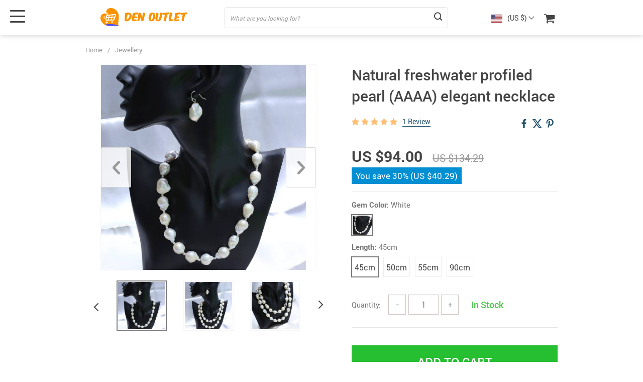

--- FILE ---
content_type: text/html; charset=UTF-8
request_url: https://denoutlet.com/natural-freshwater-profiled-pearl-aaaa-necklace/
body_size: 96189
content:
<!doctype html>
<html lang="en-US" class="no-js" xmlns="http://www.w3.org/1999/html">
<head>
    <link rel="shortcut icon" href="//denoutlet.com/wp-content/uploads/2020/05/fav.png"/>
    <meta charset="UTF-8">
    <meta name="viewport" content="width=device-width, initial-scale=1.0,minimum-scale=1.0, maximum-scale=1.0, user-scalable=no, shrink-to-fit=no, minimal-ui">
    <style>
    

    </style>            <meta property="og:image" content="https://denoutlet.com/wp-content/uploads/2020/06/6877-536775.jpg"/>
            <meta property="og:image:width" content="768" />
            <meta property="og:image:height" content="768" />
        <title>  Natural freshwater profiled pearl (AAAA) elegant necklace</title><meta name='robots' content='max-image-preview:large' />
<link rel="alternate" type="application/rss+xml" title="Den Outlet &raquo; Natural freshwater profiled pearl (AAAA) elegant necklace Comments Feed" href="https://denoutlet.com/natural-freshwater-profiled-pearl-aaaa-necklace/feed/" />
<link rel="alternate" title="oEmbed (JSON)" type="application/json+oembed" href="https://denoutlet.com/wp-json/oembed/1.0/embed?url=https%3A%2F%2Fdenoutlet.com%2Fnatural-freshwater-profiled-pearl-aaaa-necklace%2F" />
<link rel="alternate" title="oEmbed (XML)" type="text/xml+oembed" href="https://denoutlet.com/wp-json/oembed/1.0/embed?url=https%3A%2F%2Fdenoutlet.com%2Fnatural-freshwater-profiled-pearl-aaaa-necklace%2F&#038;format=xml" />
<style id='wp-img-auto-sizes-contain-inline-css' type='text/css'>
img:is([sizes=auto i],[sizes^="auto," i]){contain-intrinsic-size:3000px 1500px}
/*# sourceURL=wp-img-auto-sizes-contain-inline-css */
</style>
<link rel='stylesheet' id='customers-css-css' href='//denoutlet.com/wp-content/plugins/adsgallery/assets/css/front_customers.css?ver=0.3.13' type='text/css' media='all' />
<link rel='stylesheet' id='vnc2_allstyle-css' href='https://denoutlet.com/wp-content/themes/el-greco/assets/css/allstyle.css?ver=1.8.4' type='text/css' media='all' />
<link rel='stylesheet' id='adstm-css' href='https://denoutlet.com/wp-content/themes/el-greco/style.css?ver=1.8.4' type='text/css' media='all' />
<style id='classic-theme-styles-inline-css' type='text/css'>
/*! This file is auto-generated */
.wp-block-button__link{color:#fff;background-color:#32373c;border-radius:9999px;box-shadow:none;text-decoration:none;padding:calc(.667em + 2px) calc(1.333em + 2px);font-size:1.125em}.wp-block-file__button{background:#32373c;color:#fff;text-decoration:none}
/*# sourceURL=/wp-includes/css/classic-themes.min.css */
</style>
<link rel='stylesheet' id='front-flag-css' href='//denoutlet.com/wp-content/plugins/alids/assets/front/css/flags.css?ver=1.9.2.7' type='text/css' media='all' />
<link rel='stylesheet' id='front-cart-css' href='//denoutlet.com/wp-content/plugins/alids/assets/front/css/shopping_cart.css?ver=1.9.2.7' type='text/css' media='all' />
<link rel='stylesheet' id='search-product-css' href='//denoutlet.com/wp-content/plugins/alids/assets/front/css/search-product.css?ver=1.9.2.7' type='text/css' media='all' />
<link rel='stylesheet' id='smart_paypal-css' href='//denoutlet.com/wp-content/plugins/alids/assets/front/css/smart_paypal.min.css?ver=1.9.2.7' type='text/css' media='all' />
<link rel="https://api.w.org/" href="https://denoutlet.com/wp-json/" /><link rel="EditURI" type="application/rsd+xml" title="RSD" href="https://denoutlet.com/xmlrpc.php?rsd" />
<meta name="generator" content="WordPress 6.9" />
<link rel="canonical" href="https://denoutlet.com/natural-freshwater-profiled-pearl-aaaa-necklace/" />
<link rel='shortlink' href='https://denoutlet.com/?p=6877' />

<!-- Meta Pixel Code -->
<script type='text/javascript'>
!function(f,b,e,v,n,t,s){if(f.fbq)return;n=f.fbq=function(){n.callMethod?
n.callMethod.apply(n,arguments):n.queue.push(arguments)};if(!f._fbq)f._fbq=n;
n.push=n;n.loaded=!0;n.version='2.0';n.queue=[];t=b.createElement(e);t.async=!0;
t.src=v;s=b.getElementsByTagName(e)[0];s.parentNode.insertBefore(t,s)}(window,
document,'script','https://connect.facebook.net/en_US/fbevents.js?v=next');
</script>
<!-- End Meta Pixel Code -->

      <script type='text/javascript'>
        var url = window.location.origin + '?ob=open-bridge';
        fbq('set', 'openbridge', '1729220003868343', url);
      </script>
    <script type='text/javascript'>fbq('init', '1729220003868343', {}, {
    "agent": "wordpress-6.9-3.0.16"
})</script><script type='text/javascript'>
    fbq('track', 'PageView', []);
  </script>
<!-- Meta Pixel Code -->
<noscript>
<img height="1" width="1" style="display:none" alt="fbpx"
src="https://www.facebook.com/tr?id=1729220003868343&ev=PageView&noscript=1" />
</noscript>
<!-- End Meta Pixel Code -->
<!-- Global site tag (gtag.js) - Google Analytics -->
<script>
    if(window.ga && window.ga.toString().indexOf('(a)') === -1){
        delete window.ga;
}</script>
<script async src="https://www.googletagmanager.com/gtag/js?id=UA-168893616-1"></script>
<script>
  window.dataLayer = window.dataLayer || [];
  function ads_ec_gtag(){dataLayer.push(arguments);}
  ads_ec_gtag('js', new Date());
  ads_ec_gtag('set', {'currency': 'USD'});
  

  ads_ec_gtag('config', 'UA-168893616-1', {});
  
</script>    <script type="text/javascript">

        function fbc_send_event_server(name, params = {}, event = {}){
            let data = {
                'action'           : 'fbc_front',
                'fbc_handler'      : 'send_event',
                'fbc_handler_type' : 'ajaxPixel',
                'name'             : name,
                'params'           : params,
                'event'            : event,
                'sourceUrl'        : location.href
            };

            jQuery.ajax({
                type:"post",
                url: "https://denoutlet.com/wp-admin/admin-ajax.php",
                dataType: 'json',
                data: data,
                success:function( data ){
                    console.log(data);
                }
            });
        }
    </script>
    <script>
        !function(f,b,e,v,n,t,s)
        {if(f.fbq)return;n=f.fbq=function(){n.callMethod?
            n.callMethod.apply(n,arguments):n.queue.push(arguments)};
            if(!f._fbq)f._fbq=n;n.push=n;n.loaded=!0;n.version='2.0';
            n.queue=[];t=b.createElement(e);t.async=!0;
            t.src=v;s=b.getElementsByTagName(e)[0];
            s.parentNode.insertBefore(t,s)}(window, document,'script',
            'https://connect.facebook.net/en_US/fbevents.js');
        fbq('init', '1729220003868343');
        fbq('track', 'PageView', {},
            { eventID : 'fbc1769615847'});
    </script>

<noscript><img height="1" width="1" style="display:none"
  src="https://www.facebook.com/tr?id=1729220003868343&ev=PageView&noscript=1"
/></noscript>

    <style></style>
    <!-- Global site tag (gtag.js) - Google Analytics -->
<script async src="https://www.googletagmanager.com/gtag/js?id=UA-168901801-2"></script>
<script>
  window.dataLayer = window.dataLayer || [];
  function gtag(){dataLayer.push(arguments);}
  gtag('js', new Date());

  gtag('config', 'UA-168901801-2');
</script><style rel="stylesheet">
:root{
    --main-menu-hover:#2eb6e9;
    --buttons-default:#444;
    --buttons-default-hover:#676767;
    --link-default:#22516c;
    --link-default-hover:#213957;
    --tp-cart-pay-btn-color:rgb(38, 191, 49);
    --tp-cart-pay-btn-color-hover:rgb(34, 164, 43);
    --tp-price-color:#444;
    --tp-discount-bg-color:#F53B3B;
    --tp-last-chance-color:#444;
    --tp-sale-badge-color:#008fd3;
    --tp-star-color:#FFBE72;
        --tp-404-bgr:url(images/404.jpg);
    --footer-background-color:#222;
    --footer-text-color:#eee;
    --footer-title-color:#b7b7b7;
    --footer-links-color:#eee;
    --footer-links-color-hover:#b7b7b7;
    --footer-copyright-color:#dadada;
    --tp-irecommend-color:#5698D5;
    --slider-home-fs-desk:60px;
    --slider-home-fs-mob:40px;
    --tp-home-buttons-color:#F53B3B;
    --tp-home-buttons-color-hover:#d0112b;
    --tp-home-buttons-text-color:#fff;
    --tp-home-buttons-text-color-hover:#fff;
    --tp-home-video-btn-color:#444;
    --tp-instock-color:#50c450;
    --tp-outofstock-color:#d93025;
    --tp-home-video-btn-color-hover:#444;
    --features-bgr-color:#f7f7f8;
    --features-title-color:#444444;
    --features-text-color:#444444;
    --tp-header-bgr:#fff;
    --tp-header-color:#444;
    --tp-header-color-hover:#676767;
    --tp-menu-bgr:#f5f5f5;
    --tp-menu-color:#444;
    --tp-menu-color-hover:#676767;
    --home-bgr-deals:#fff;
    --home-bgr-arrived:#EEF6F6;
    --home-bgr-trending:#fff;
    --home-bgr-featured:#fff;
    --single-bgr-recs:#f6f6f7;
}

.logo span,.mainhead.fixed_header .logo span,.fixed_header .logo span,.menu_hovered .mainhead .logo span {color: #333!important;}
</style>        <link rel="preload" href="https://denoutlet.com/wp-content/themes/el-greco/webfonts/Roboto-Regular-webfont.woff" as="font" type="font/woff" crossorigin>
        <link rel="preload" href="https://denoutlet.com/wp-content/themes/el-greco/webfonts/Roboto-Medium-webfont.woff" as="font" type="font/woff" crossorigin>
        <link rel="preload" href="https://denoutlet.com/wp-content/themes/el-greco/webfonts/Roboto-Bold-webfont.woff" as="font" type="font/woff" crossorigin>
    

    <script>
        ajaxurl = 'https://denoutlet.com/wp-admin/admin-ajax.php';
    </script>
    
<style id='global-styles-inline-css' type='text/css'>
:root{--wp--preset--aspect-ratio--square: 1;--wp--preset--aspect-ratio--4-3: 4/3;--wp--preset--aspect-ratio--3-4: 3/4;--wp--preset--aspect-ratio--3-2: 3/2;--wp--preset--aspect-ratio--2-3: 2/3;--wp--preset--aspect-ratio--16-9: 16/9;--wp--preset--aspect-ratio--9-16: 9/16;--wp--preset--color--black: #000000;--wp--preset--color--cyan-bluish-gray: #abb8c3;--wp--preset--color--white: #ffffff;--wp--preset--color--pale-pink: #f78da7;--wp--preset--color--vivid-red: #cf2e2e;--wp--preset--color--luminous-vivid-orange: #ff6900;--wp--preset--color--luminous-vivid-amber: #fcb900;--wp--preset--color--light-green-cyan: #7bdcb5;--wp--preset--color--vivid-green-cyan: #00d084;--wp--preset--color--pale-cyan-blue: #8ed1fc;--wp--preset--color--vivid-cyan-blue: #0693e3;--wp--preset--color--vivid-purple: #9b51e0;--wp--preset--gradient--vivid-cyan-blue-to-vivid-purple: linear-gradient(135deg,rgb(6,147,227) 0%,rgb(155,81,224) 100%);--wp--preset--gradient--light-green-cyan-to-vivid-green-cyan: linear-gradient(135deg,rgb(122,220,180) 0%,rgb(0,208,130) 100%);--wp--preset--gradient--luminous-vivid-amber-to-luminous-vivid-orange: linear-gradient(135deg,rgb(252,185,0) 0%,rgb(255,105,0) 100%);--wp--preset--gradient--luminous-vivid-orange-to-vivid-red: linear-gradient(135deg,rgb(255,105,0) 0%,rgb(207,46,46) 100%);--wp--preset--gradient--very-light-gray-to-cyan-bluish-gray: linear-gradient(135deg,rgb(238,238,238) 0%,rgb(169,184,195) 100%);--wp--preset--gradient--cool-to-warm-spectrum: linear-gradient(135deg,rgb(74,234,220) 0%,rgb(151,120,209) 20%,rgb(207,42,186) 40%,rgb(238,44,130) 60%,rgb(251,105,98) 80%,rgb(254,248,76) 100%);--wp--preset--gradient--blush-light-purple: linear-gradient(135deg,rgb(255,206,236) 0%,rgb(152,150,240) 100%);--wp--preset--gradient--blush-bordeaux: linear-gradient(135deg,rgb(254,205,165) 0%,rgb(254,45,45) 50%,rgb(107,0,62) 100%);--wp--preset--gradient--luminous-dusk: linear-gradient(135deg,rgb(255,203,112) 0%,rgb(199,81,192) 50%,rgb(65,88,208) 100%);--wp--preset--gradient--pale-ocean: linear-gradient(135deg,rgb(255,245,203) 0%,rgb(182,227,212) 50%,rgb(51,167,181) 100%);--wp--preset--gradient--electric-grass: linear-gradient(135deg,rgb(202,248,128) 0%,rgb(113,206,126) 100%);--wp--preset--gradient--midnight: linear-gradient(135deg,rgb(2,3,129) 0%,rgb(40,116,252) 100%);--wp--preset--font-size--small: 13px;--wp--preset--font-size--medium: 20px;--wp--preset--font-size--large: 36px;--wp--preset--font-size--x-large: 42px;--wp--preset--spacing--20: 0.44rem;--wp--preset--spacing--30: 0.67rem;--wp--preset--spacing--40: 1rem;--wp--preset--spacing--50: 1.5rem;--wp--preset--spacing--60: 2.25rem;--wp--preset--spacing--70: 3.38rem;--wp--preset--spacing--80: 5.06rem;--wp--preset--shadow--natural: 6px 6px 9px rgba(0, 0, 0, 0.2);--wp--preset--shadow--deep: 12px 12px 50px rgba(0, 0, 0, 0.4);--wp--preset--shadow--sharp: 6px 6px 0px rgba(0, 0, 0, 0.2);--wp--preset--shadow--outlined: 6px 6px 0px -3px rgb(255, 255, 255), 6px 6px rgb(0, 0, 0);--wp--preset--shadow--crisp: 6px 6px 0px rgb(0, 0, 0);}:where(.is-layout-flex){gap: 0.5em;}:where(.is-layout-grid){gap: 0.5em;}body .is-layout-flex{display: flex;}.is-layout-flex{flex-wrap: wrap;align-items: center;}.is-layout-flex > :is(*, div){margin: 0;}body .is-layout-grid{display: grid;}.is-layout-grid > :is(*, div){margin: 0;}:where(.wp-block-columns.is-layout-flex){gap: 2em;}:where(.wp-block-columns.is-layout-grid){gap: 2em;}:where(.wp-block-post-template.is-layout-flex){gap: 1.25em;}:where(.wp-block-post-template.is-layout-grid){gap: 1.25em;}.has-black-color{color: var(--wp--preset--color--black) !important;}.has-cyan-bluish-gray-color{color: var(--wp--preset--color--cyan-bluish-gray) !important;}.has-white-color{color: var(--wp--preset--color--white) !important;}.has-pale-pink-color{color: var(--wp--preset--color--pale-pink) !important;}.has-vivid-red-color{color: var(--wp--preset--color--vivid-red) !important;}.has-luminous-vivid-orange-color{color: var(--wp--preset--color--luminous-vivid-orange) !important;}.has-luminous-vivid-amber-color{color: var(--wp--preset--color--luminous-vivid-amber) !important;}.has-light-green-cyan-color{color: var(--wp--preset--color--light-green-cyan) !important;}.has-vivid-green-cyan-color{color: var(--wp--preset--color--vivid-green-cyan) !important;}.has-pale-cyan-blue-color{color: var(--wp--preset--color--pale-cyan-blue) !important;}.has-vivid-cyan-blue-color{color: var(--wp--preset--color--vivid-cyan-blue) !important;}.has-vivid-purple-color{color: var(--wp--preset--color--vivid-purple) !important;}.has-black-background-color{background-color: var(--wp--preset--color--black) !important;}.has-cyan-bluish-gray-background-color{background-color: var(--wp--preset--color--cyan-bluish-gray) !important;}.has-white-background-color{background-color: var(--wp--preset--color--white) !important;}.has-pale-pink-background-color{background-color: var(--wp--preset--color--pale-pink) !important;}.has-vivid-red-background-color{background-color: var(--wp--preset--color--vivid-red) !important;}.has-luminous-vivid-orange-background-color{background-color: var(--wp--preset--color--luminous-vivid-orange) !important;}.has-luminous-vivid-amber-background-color{background-color: var(--wp--preset--color--luminous-vivid-amber) !important;}.has-light-green-cyan-background-color{background-color: var(--wp--preset--color--light-green-cyan) !important;}.has-vivid-green-cyan-background-color{background-color: var(--wp--preset--color--vivid-green-cyan) !important;}.has-pale-cyan-blue-background-color{background-color: var(--wp--preset--color--pale-cyan-blue) !important;}.has-vivid-cyan-blue-background-color{background-color: var(--wp--preset--color--vivid-cyan-blue) !important;}.has-vivid-purple-background-color{background-color: var(--wp--preset--color--vivid-purple) !important;}.has-black-border-color{border-color: var(--wp--preset--color--black) !important;}.has-cyan-bluish-gray-border-color{border-color: var(--wp--preset--color--cyan-bluish-gray) !important;}.has-white-border-color{border-color: var(--wp--preset--color--white) !important;}.has-pale-pink-border-color{border-color: var(--wp--preset--color--pale-pink) !important;}.has-vivid-red-border-color{border-color: var(--wp--preset--color--vivid-red) !important;}.has-luminous-vivid-orange-border-color{border-color: var(--wp--preset--color--luminous-vivid-orange) !important;}.has-luminous-vivid-amber-border-color{border-color: var(--wp--preset--color--luminous-vivid-amber) !important;}.has-light-green-cyan-border-color{border-color: var(--wp--preset--color--light-green-cyan) !important;}.has-vivid-green-cyan-border-color{border-color: var(--wp--preset--color--vivid-green-cyan) !important;}.has-pale-cyan-blue-border-color{border-color: var(--wp--preset--color--pale-cyan-blue) !important;}.has-vivid-cyan-blue-border-color{border-color: var(--wp--preset--color--vivid-cyan-blue) !important;}.has-vivid-purple-border-color{border-color: var(--wp--preset--color--vivid-purple) !important;}.has-vivid-cyan-blue-to-vivid-purple-gradient-background{background: var(--wp--preset--gradient--vivid-cyan-blue-to-vivid-purple) !important;}.has-light-green-cyan-to-vivid-green-cyan-gradient-background{background: var(--wp--preset--gradient--light-green-cyan-to-vivid-green-cyan) !important;}.has-luminous-vivid-amber-to-luminous-vivid-orange-gradient-background{background: var(--wp--preset--gradient--luminous-vivid-amber-to-luminous-vivid-orange) !important;}.has-luminous-vivid-orange-to-vivid-red-gradient-background{background: var(--wp--preset--gradient--luminous-vivid-orange-to-vivid-red) !important;}.has-very-light-gray-to-cyan-bluish-gray-gradient-background{background: var(--wp--preset--gradient--very-light-gray-to-cyan-bluish-gray) !important;}.has-cool-to-warm-spectrum-gradient-background{background: var(--wp--preset--gradient--cool-to-warm-spectrum) !important;}.has-blush-light-purple-gradient-background{background: var(--wp--preset--gradient--blush-light-purple) !important;}.has-blush-bordeaux-gradient-background{background: var(--wp--preset--gradient--blush-bordeaux) !important;}.has-luminous-dusk-gradient-background{background: var(--wp--preset--gradient--luminous-dusk) !important;}.has-pale-ocean-gradient-background{background: var(--wp--preset--gradient--pale-ocean) !important;}.has-electric-grass-gradient-background{background: var(--wp--preset--gradient--electric-grass) !important;}.has-midnight-gradient-background{background: var(--wp--preset--gradient--midnight) !important;}.has-small-font-size{font-size: var(--wp--preset--font-size--small) !important;}.has-medium-font-size{font-size: var(--wp--preset--font-size--medium) !important;}.has-large-font-size{font-size: var(--wp--preset--font-size--large) !important;}.has-x-large-font-size{font-size: var(--wp--preset--font-size--x-large) !important;}
/*# sourceURL=global-styles-inline-css */
</style>
<link rel='stylesheet' id='adstm-customization-css' href='//denoutlet.com/wp-content/themes/el-greco/adstm/customization/style.css?ver=4.7' type='text/css' media='all' />
</head>
<body class="wp-singular product-template-default single single-product postid-6877 wp-theme-el-greco wp-child-theme-el-greco-child flash js-items-lazy-load underlay single_underlay only_more mob_2_per_row non_add_btn_sticky header1 js-show-pre-selected-variation " >
<div class="header">
    <div class="header_cont">
        <div class="container">
            <div class="header_flex">
                <div class="logo">
                    <a href="https://denoutlet.com"><img src="//denoutlet.com/wp-content/uploads/2020/05/Logoheader-3.png" alt=""/></a>
                </div>
                <div class="search_form">
                    <form id="head_search_form" action="https://denoutlet.com">
                        <div class="search_plate">
                            <div class="search_cont">
                                <input class="js-autocomplete-search" autocomplete="off" name="s"
                                       type="text" value="" placeholder="What are you looking for?" />
                                <span class="search_cross">×</span>
                                <span class="search_submit"><i class="icon-scope"></i></span>
                            </div>
                        </div>
                    </form>
                </div>

                <div class="upheader">

                                            <div class="currency_chooser">
                            
    <div class="ttdropdown dropdown_currency" >
        <span class="ttdropdown-toggle load_currency" ajax_update="currency"></span>
        <ul class="ttdropdown-menu load_currency_target" role="menu">
                    </ul>
    </div>
    
	                        </div>
                        <div class="cart">
        <a class="img_link carticons" href="https://denoutlet.com/cart">
            <i class="icon-basket"></i>
            <span style="display:none" class="count_item" data-cart="quantity"></span>
        </a>
    </div>
    
	                </div>
                <div class="fixed_burger">
                    <i></i>
                    <i></i>
                    <i></i>
                </div>
            </div>
        </div>

        <div class="mainmenu_cont">
            <div class="container">
                <div class="mainmenu" data-more="More" data-home="https://denoutlet.com">
                    <ul><li id="menu-item-42" class="menu-item menu-item-type-taxonomy menu-item-object-product_cat menu-item-42"><a href="https://denoutlet.com/best-sellers/">Best Sellers</a></li><li id="menu-item-35" class="menu-item menu-item-type-taxonomy menu-item-object-product_cat menu-item-35"><a href="https://denoutlet.com/apparel/">Apparel</a></li><li id="menu-item-36" class="menu-item menu-item-type-taxonomy menu-item-object-product_cat menu-item-36"><a href="https://denoutlet.com/accessories/">Accessories</a></li><li id="menu-item-37" class="menu-item menu-item-type-taxonomy menu-item-object-product_cat menu-item-37"><a href="https://denoutlet.com/home-goods/">Home Goods</a></li><li id="menu-item-38" class="menu-item menu-item-type-taxonomy menu-item-object-product_cat current-product-ancestor current-menu-parent current-product-parent menu-item-38"><a href="https://denoutlet.com/jewellery/">Jewellery</a></li><li id="menu-item-39" class="menu-item menu-item-type-taxonomy menu-item-object-product_cat menu-item-39"><a href="https://denoutlet.com/phone-accessories/">Phone Accessories</a></li><li id="menu-item-40" class="menu-item menu-item-type-taxonomy menu-item-object-product_cat menu-item-40"><a href="https://denoutlet.com/travel-outdoor/">Travel &#038; Outdoor</a></li><li id="menu-item-41" class="menu-item menu-item-type-taxonomy menu-item-object-product_cat menu-item-41"><a href="https://denoutlet.com/backpacks-bags/">Backpacks &#038; Bags</a></li><li id="menu-item-43" class="menu-item menu-item-type-taxonomy menu-item-object-product_cat menu-item-43"><a href="https://denoutlet.com/consumer-electronics/">Consumer Electronics</a></li></ul>                </div>
            </div>
        </div>
        <div class="mainmenu_adap_cont" data-all="All">
            <div class="to_search">
                <i class="icon-scope"></i> <span>Search</span>
            </div>
            <div class="mainmenu_adap"></div>
            <span class="back_menu_level"></span>
            <span class="close_adap_menu ani_cross"></span>
            <div class="adap_menu_footer"></div>
        </div>
    </div>
</div>
<div id="sidebar">
    <div class="sidebar-wrapper" id="sidebar-wrapper" data-see="See All" data-shop="Shop">
        <div class="adap_menu_header"></div>
        <div class="sidebar-close">×</div>
    </div>
</div>


<script type="application/ld+json">
    {"@context":"https:\/\/schema.org\/","@type":"Organization","name":"denoutlet.com","url":"denoutlet.com","logo":"\"\/\/denoutlet.com\/wp-content\/uploads\/2020\/05\/Logoheader-3.png\"","contactPoint":{"@type":"ContactPoint","contactType":"customer support","email":"support@denoutlet.com","url":"denoutlet.com"},"sameAs":["https:\/\/www.facebook.com\/DenOutletOfficial","https:\/\/www.instagram.com\/DenOutletOfficial\/","https:\/\/twitter.com\/DenOutlet"]}</script>

<script type="application/ld+json">
    {"@context":"https:\/\/schema.org\/","@type":"WebSite","url":"denoutlet.com","potentialAction":{"@type":"SearchAction","target":"denoutlet.com\/?s={s}","query-input":"required name=s"}}</script>

<script type="application/ld+json">
    {"@context":"https:\/\/schema.org\/","@type":"Product","name":"Natural freshwater profiled pearl (AAAA) elegant necklace","image":"https:\/\/denoutlet.com\/wp-content\/uploads\/2020\/06\/6877-536775.jpg","description":"Browse our wide selection of various goods with free shipping worldwide.","sku":"200000226:29;200000639:1950","category":"Jewellery","mpn":"6877","brand":{"@type":"Organization","name":"denoutlet.com"},"review":[{"@type":"Review","reviewRating":{"@type":"Rating","ratingValue":"5","bestRating":"5"},"author":{"@type":"Person","name":"Mia"},"reviewBody":"Beautiful piece of jewelry, elegant and unique. Makes you stand out."}],"aggregateRating":{"@type":"AggregateRating","ratingValue":5,"reviewCount":1},"offers":[{"@type":"Offer","url":"https:\/\/denoutlet.com\/natural-freshwater-profiled-pearl-aaaa-necklace\/?sku=200000226:29;200000639:1950","priceCurrency":"USD","price":"136.00","priceValidUntil":"2026-02-27","name":"Natural freshwater profiled pearl (AAAA) elegant necklace","availability":"https:\/\/schema.org\/InStock","itemCondition":"https:\/\/schema.org\/NewCondition"},{"@type":"Offer","url":"https:\/\/denoutlet.com\/natural-freshwater-profiled-pearl-aaaa-necklace\/?sku=200000226:29;200000639:100010281","priceCurrency":"USD","price":"122.00","priceValidUntil":"2026-02-27","name":"Natural freshwater profiled pearl (AAAA) elegant necklace","availability":"https:\/\/schema.org\/InStock","itemCondition":"https:\/\/schema.org\/NewCondition"},{"@type":"Offer","url":"https:\/\/denoutlet.com\/natural-freshwater-profiled-pearl-aaaa-necklace\/?sku=200000226:29;200000639:200661029","priceCurrency":"USD","price":"107.00","priceValidUntil":"2026-02-27","name":"Natural freshwater profiled pearl (AAAA) elegant necklace","availability":"https:\/\/schema.org\/InStock","itemCondition":"https:\/\/schema.org\/NewCondition"},{"@type":"Offer","url":"https:\/\/denoutlet.com\/natural-freshwater-profiled-pearl-aaaa-necklace\/?sku=200000226:29;200000639:200661028","priceCurrency":"USD","price":"94.00","priceValidUntil":"2026-02-27","name":"Natural freshwater profiled pearl (AAAA) elegant necklace","availability":"https:\/\/schema.org\/InStock","itemCondition":"https:\/\/schema.org\/NewCondition"}]}</script>

<script type="application/ld+json">
    {"@context":"https:\/\/schema.org\/","@type":"CreativeWork","keywords":"Natural freshwater profiled pearl (AAAA) elegant necklace, buy Natural freshwater profiled pearl (AAAA) elegant necklace, Natural, freshwater, profiled, pearl, (AAAA), elegant, necklace"}</script>

    <div class="single">
        <div class="container">
            <div class="breadcrumbs">
                <div class="pr-breadcrumbs" ><a href="https://denoutlet.com/">Home</a><span class="bread_sep">/</span><span><a  href="https://denoutlet.com/jewellery/">Jewellery</a></span></div><!-- .breadcrumbs -->
    <script type="application/ld+json">
        {"@context":"https:\/\/schema.org\/","@type":"BreadcrumbList","itemListElement":[{"@type":"ListItem","item":{"@id":"https:\/\/denoutlet.com\/","name":"Home"},"position":1},{"@type":"ListItem","item":{"@id":"https:\/\/denoutlet.com\/jewellery\/","name":"Jewellery"},"position":2},{"@type":"ListItem","item":{"@id":"\/natural-freshwater-profiled-pearl-aaaa-necklace\/","name":"Natural freshwater profiled pearl (AAAA) elegant necklace"},"position":3}]}    </script>             </div>
            <div class="single_split"  data-id="6877" data-mediaimg="https://denoutlet.com/wp-content/uploads/2020/06/6877-536775.jpg">
                <div class="single_splitL">
                    
    <div class="single_slide_cont single_slide_cont_hor ">
        <div class="single_slide">
            <div class="item_slider" data-video="first">
                <div class="item"><div class="itembgr" data-img="https://denoutlet.com/wp-content/uploads/2020/06/6877-536775.jpg"  data-zoom-image="https://denoutlet.com/wp-content/uploads/2020/06/6877-536775.jpg"><img data-lazy="https://denoutlet.com/wp-content/uploads/2020/06/6877-536775.jpg" alt="Natural freshwater profiled pearl (AAAA) elegant necklace" title="Natural freshwater profiled pearl (AAAA) elegant necklace"/></div></div><div class="item"><div class="itembgr" data-img="https://denoutlet.com/wp-content/uploads/2020/06/6877-53665b.jpg"  data-zoom-image="https://denoutlet.com/wp-content/uploads/2020/06/6877-53665b.jpg"><img data-lazy="https://denoutlet.com/wp-content/uploads/2020/06/6877-53665b.jpg" alt="Natural freshwater profiled pearl (AAAA) elegant necklace" title="Natural freshwater profiled pearl (AAAA) elegant necklace"/></div></div><div class="item"><div class="itembgr" data-img="https://denoutlet.com/wp-content/uploads/2020/06/6877-90cd3e.jpg"  data-zoom-image="https://denoutlet.com/wp-content/uploads/2020/06/6877-90cd3e.jpg"><img data-lazy="https://denoutlet.com/wp-content/uploads/2020/06/6877-90cd3e.jpg" alt="Natural freshwater profiled pearl (AAAA) elegant necklace" title="Natural freshwater profiled pearl (AAAA) elegant necklace"/></div></div><div class="item"><div class="itembgr" data-img="https://denoutlet.com/wp-content/uploads/2020/06/6877-05ce3a.jpg"  data-zoom-image="https://denoutlet.com/wp-content/uploads/2020/06/6877-05ce3a.jpg"><img data-lazy="https://denoutlet.com/wp-content/uploads/2020/06/6877-05ce3a.jpg" alt="Natural freshwater profiled pearl (AAAA) elegant necklace" title="Natural freshwater profiled pearl (AAAA) elegant necklace"/></div></div><div class="item"><div class="itembgr" data-img="https://denoutlet.com/wp-content/uploads/2020/06/6877-722a32.jpg"  data-zoom-image="https://denoutlet.com/wp-content/uploads/2020/06/6877-722a32.jpg"><img data-lazy="https://denoutlet.com/wp-content/uploads/2020/06/6877-722a32.jpg" alt="Natural freshwater profiled pearl (AAAA) elegant necklace" title="Natural freshwater profiled pearl (AAAA) elegant necklace"/></div></div><div class="item"><div class="itembgr" data-img="https://denoutlet.com/wp-content/uploads/2020/06/6877-f9a0cb.jpg"  data-zoom-image="https://denoutlet.com/wp-content/uploads/2020/06/6877-f9a0cb.jpg"><img data-lazy="https://denoutlet.com/wp-content/uploads/2020/06/6877-f9a0cb.jpg" alt="Natural freshwater profiled pearl (AAAA) elegant necklace" title="Natural freshwater profiled pearl (AAAA) elegant necklace"/></div></div>            </div>
        </div>
        <div class="single_showroom">
                        <img style="display:none;" class="makezoom" data-lazy="https://denoutlet.com/wp-content/uploads/2020/06/6877-536775-640x640.jpg" data-zoom-image="https://denoutlet.com/wp-content/uploads/2020/06/6877-536775.jpg" alt=""/>
            <div class="slider-next"></div>
            <div class="slider-prev"></div>
            <div class="play_video_showroom"></div>
        </div>
    </div>
	                </div>
                <div class="single_splitR">
                    <form id="form_singleProduct" action=""  method="POST" class="cart-form"><input type="hidden" name="post_id" value="6877"><input type="hidden" name="currency" value="USD"><input type="hidden" name="_price" value="194.29"><input type="hidden" name="_price_nc" value="194.28571428571"><input type="hidden" name="_save" value="58.29"><input type="hidden" name="_save_nc" value="58.285714285714"><input type="hidden" name="stock" value="400"><input type="hidden" name="savePercent" value="30"><input type="hidden" name="_salePrice" value="136.00"><input type="hidden" name="_salePrice_nc" value="136.00"><input type="hidden" name="price" value="US $194.29"><input type="hidden" name="salePrice" value="US $136.00"><input type="hidden" name="save" value="US $58.29"><input type="hidden" name="currency_shipping" value="USD"><input type="hidden" name="variation_default" value="lowest_price">                    
    <div class="item_adap_slider">
        <div class="item_adap_slider_cont">
            <div class="item"><div class="itembgr"><img  src="https://denoutlet.com/wp-content/uploads/2020/06/6877-536775-640x640.jpg" alt=""/></div></div><div class="item"><div class="itembgr"><img  data-lazy="https://denoutlet.com/wp-content/uploads/2020/06/6877-53665b-640x640.jpg" alt=""/></div></div><div class="item"><div class="itembgr"><img  data-lazy="https://denoutlet.com/wp-content/uploads/2020/06/6877-90cd3e-640x640.jpg" alt=""/></div></div><div class="item"><div class="itembgr"><img  data-lazy="https://denoutlet.com/wp-content/uploads/2020/06/6877-05ce3a-640x640.jpg" alt=""/></div></div><div class="item"><div class="itembgr"><img  data-lazy="https://denoutlet.com/wp-content/uploads/2020/06/6877-722a32-640x640.jpg" alt=""/></div></div><div class="item"><div class="itembgr"><img  data-lazy="https://denoutlet.com/wp-content/uploads/2020/06/6877-f9a0cb-640x505.jpg" alt=""/></div></div>        </div>
            </div>
                        <h1 class="h4" itemprop="name">Natural freshwater profiled pearl (AAAA) elegant necklace</h1>
                    <div class="rate_flex">
                        <div class="rate"><div class="starscont"><div class="stars"><span class="star star-full"></span><span class="star star-full"></span><span class="star star-full"></span><span class="star star-full"></span><span class="star star-full"></span></div> <div class="call-item toreview"> <span class=""><u>1 Review</u></span></div></div></div>                                <div class="single-socs">
                                    <div class="sharePopup"><div class="share-btn socs whitesocs"></div></div>
                                </div>
                                                </div>

                    <div class="meta">
                        <div class="price_save_flex">
                            <div class="priceflex">
                                <div class="newprice" data-productPriceBox="salePrice">
                                    <span data-singleProduct="savePrice" class="price color-orange color-custom cz_price_text_color"></span>
                                </div>
                                <div class="oldprice" data-singleProductBox="price">
                                    <span data-singleProduct="price"></span>
                                </div>
                            </div>
                                                            <div class="yousave_block" data-singleProductBox="savePercent" style="display:none;">
                                    You save                                    <span data-singleproduct="savePercent"></span> (<span data-singleproduct="save"></span>)
                                </div>
                                                    </div>
                        <div style="display:none;">
                            <div class="single-shipping-select single-shipping-one">
                        <span class="single-shipping_title">
                            <span class="name">Shipping Time:</span> 
                        </span>
                        <span class="single-shipping_value">
                            <span class="name">Shipping cost:</span> US $0.00
                        </span>
                        <span data-singleproduct="single-shipping_value" style="display: none">US $0.00</span>
				        <input
				            data-singleproduct="single-shipping"
				            data-template="{{price}} Free"
				            type="hidden"
				            name="shipping"
				            value="default"
				            data-info="US $0.00"
				            data-cost_nc="0.00">
                    </div>                        </div>
                                                <div class="sku-listing js-empty-sku-view scroll_x_sku" data-select="Please select">
                            <script type="text/javascript">
			window.skuAttr = {"200000226:29;200000639:1950":{"quantity":13,"price":"US $194.29","isActivity":1,"salePrice":"US $136.00","_price_nc":194.285714285714306015506736002862453460693359375,"_salePrice_nc":"136.00","discount":30,"save":"US $58.29","_save_nc":58.285714285714306015506736002862453460693359375,"_price":"194.29","_salePrice":"136.00"},"200000226:29;200000639:100010281":{"quantity":16,"price":"US $174.29","isActivity":1,"salePrice":"US $122.00","_price_nc":174.285714285714306015506736002862453460693359375,"_salePrice_nc":"122.00","discount":30,"save":"US $52.29","_save_nc":52.285714285714306015506736002862453460693359375,"_price":"174.29","_salePrice":"122.00"},"200000226:29;200000639:200661029":{"quantity":11,"price":"US $152.86","isActivity":1,"salePrice":"US $107.00","_price_nc":152.857142857142861203101347200572490692138671875,"_salePrice_nc":"107.00","discount":30,"save":"US $45.86","_save_nc":45.857142857142861203101347200572490692138671875,"_price":"152.86","_salePrice":"107.00"},"200000226:29;200000639:200661028":{"quantity":11,"price":"US $134.29","isActivity":1,"salePrice":"US $94.00","_price_nc":134.285714285714306015506736002862453460693359375,"_salePrice_nc":"94.00","discount":30,"save":"US $40.29","_save_nc":40.285714285714306015506736002862453460693359375,"_price":"134.29","_salePrice":"94.00"}};
			window.sku = {"200000226:29":{"prop_id":"200000226","prop_title":"Gem Color","sku_id":"29","title":"White","img":"6882"},"200000639:200661028":{"prop_id":"200000639","prop_title":"Length","sku_id":"200661028","title":"45cm","img":""},"200000639:200661029":{"prop_id":"200000639","prop_title":"Length","sku_id":"200661029","title":"50cm","img":""},"200000639:100010281":{"prop_id":"200000639","prop_title":"Length","sku_id":"100010281","title":"55cm","img":""},"200000639:1950":{"prop_id":"200000639","prop_title":"Length","sku_id":"1950","title":"90cm","img":""}};
		</script><div class="js-product-sku product-sku js-empty-sku-view " style="display: none"><div class="js-item-sku sku-row sku-img">
                        <div class="name">Gem Color:</div><div class="value_cont"><div class="value"><span class="js-sku-set meta-item meta-item-img active" data-set="200000226" data-meta="1" data-title="White">
                                     <img data-src="https://denoutlet.com/wp-content/uploads/2020/06/6877-722a32-50x50.jpg" data-img="https://denoutlet.com/wp-content/uploads/2020/06/6877-722a32.jpg" class="img-responsive" title="White">
                                    <input type="hidden" name="sku-meta" value="200000226:29" id="check-200000226-1">
                                </span></div></div>
                        <div class="sku-warning" style="display:none">Please select: Gem Color:</div>
                        <span class="sku_view_all">View All</span>
                        <span class="sku_view_less">View Less</span>
                        <input type="hidden" id="js-set-200000226" name="sku-meta-set[]" value="200000226:29">
                    </div><div class="js-item-sku sku-row sku-text">
                        <div class="name">Length:</div><div class="value_cont"><div class="value"><span class="js-sku-set meta-item meta-item-text active" data-set="200000639" data-meta="1" data-title="45cm">45cm
                            <input type="hidden" name="sku-meta" value="200000639:200661028" id="check-200000639-1">
                            </span><span class="js-sku-set meta-item meta-item-text " data-set="200000639" data-meta="2" data-title="50cm">50cm
                            <input type="hidden" name="sku-meta" value="200000639:200661029" id="check-200000639-2">
                            </span><span class="js-sku-set meta-item meta-item-text " data-set="200000639" data-meta="3" data-title="55cm">55cm
                            <input type="hidden" name="sku-meta" value="200000639:100010281" id="check-200000639-3">
                            </span><span class="js-sku-set meta-item meta-item-text " data-set="200000639" data-meta="4" data-title="90cm">90cm
                            <input type="hidden" name="sku-meta" value="200000639:1950" id="check-200000639-4">
                            </span></div></div>
                        <div class="sku-warning" style="display:none">Please select: Length:</div>
                        <span class="sku_view_all">View All</span>
                        <span class="sku_view_less">View Less</span>
                        <input type="hidden" id="js-set-200000639" name="sku-meta-set[]" value="200000639:200661028">
                    </div></div>                        </div>

                                                <div class="unite_border">
                            <div class="box-input_quantity">
                                                                    <div class="input_quantity">
                                        <div class="name">Quantity:</div>
                                        <div class="value with_stock_flex">
                                            <div class="select_quantity js-select_quantity">
                                                <button type="button" class="select_quantity__btn js-quantity_remove">&minus;</button>
                                                <input class="js-single-quantity" data-singleProductInput="quantity" name="quantity" type="number" value="1" min="1" max="999" maxlength="3" autocomplete="off" />
                                                <button type="button" class="select_quantity__btn js-quantity_add">&plus;</button>
                                            </div>
                                                                                            <div class="instockone">
                                                    <div class="stock" data-singleProductBox="stock">
                                                        In Stock                                                    </div>
                                                </div>
                                                                                                                                </div>
                                    </div>
                                                            </div>
                        </div>
                    </div>

                                            <div class="info-shipping-cont">
                                                    </div>
                    
                    <div class="singlecartplate">
                        <div class="add_btn">
                            <div class="adap_prices">
                                <div class="newprice" data-productpricebox="salePrice">
                                    <span data-singleproduct="savePrice" class="price"></span>
                                </div>
                                                                    <div class="oldprice" data-productpricebox="price">
                                        <span data-singleproduct="price"></span>
                                    </div>
                                                            </div>
                            <input type="hidden" name="post_id" value="6877"/>
                            <button type="button" id="addToCart"
                                    class="btn btn-primary btn-lg b-add_order__btn_addcart js-addToCart">
                                Add to Cart                            </button>
                        </div>

                        <div class="view_cart_cont"><span class="view_cart">View Cart</span></div>
                                                    <div class="info-secure">
                                <div class="head"><span >Guaranteed safe checkout</span></div>
                                <ul>
                                    <li><img  data-src="" alt=""></li>
                                    <li><img  data-src="//denoutlet.com/wp-content/themes/el-greco/images/icon_single/master_card.svg" alt=""></li>
                                    <li><img  data-src="//denoutlet.com/wp-content/themes/el-greco/images/icon_single/maestro.svg" alt=""></li>
                                    <li><img  data-src="//denoutlet.com/wp-content/themes/el-greco/images/icon_single/visa.svg" alt=""></li>
                                    <li><img  data-src="//denoutlet.com/wp-content/themes/el-greco/images/icon_single/american_express.svg" alt=""></li>
                                    <li><img  data-src="//denoutlet.com/wp-content/themes/el-greco/images/icon_single/discover.svg" alt=""></li>
                                </ul>
                            </div>
                                            </div>
                    </form>                </div>
            </div>
            
            <div class="single_item_content">
                <div class="tab_heads">
            <div id="item-details" class="tab_head  active" >
            Product Details        </div>
    </div>
<div class="tab_bodies">
            <div class="adap_tab_head  active" data-id="item-details" >
            Product Details        </div>
        <div class="item-details tab_body content  show">
            
	<div class="content" itemprop="description" itemtype="http://schema.org/Product">
		<div class="wrap-content">
            <div style="font-size: 0.0px; margin: 0 auto; color: #ecf0e0;">
<p>&nbsp;</p>
<table style="font-size: 0;" border="0" cellspacing="0" cellpadding="0">
<tbody>
<tr>
<td></td>
<td><a> </a></td>
<td><a> </a></td>
<td></td>
</tr>
</tbody>
</table>
</div>
<p><img class="aligncenter" style="text-align: center;" title="Natural freshwater profiled pearl (AAAA) elegant necklace" data-src="https://denoutlet.com/wp-content/uploads/2020/06/6877-202757.jpg" alt="Natural freshwater profiled pearl (AAAA) elegant necklace" /></p>
<p style="text-align: center;"><span style="font-size: 20.0px;">AAAA Profiled Natural Pearl Necklace Sweater chain</span></p>
<ul style="margin: 0px; padding: 0px; font-size: 14.000000953674316px; font-style: normal; font-variant: normal; font-weight: normal; letter-spacing: normal; line-height: 9.333333969116211px; text-align: start; text-indent: 0px; text-transform: none;">
<li style="margin: 0px 0px 10px; padding: 0px;">
<p style="margin: 0px; padding: 0px; font-size: 14px; line-height: 20px; text-align: center;" data-group="1-1"><span style="font-size: 26px;">Now the most popular baroque pearl necklace</span></p>
<p style="text-align: center;">Popular In European and American fashion circle</p>
</li>
</ul>
<p><span style="font-size: 20.0px;">Every woman need one</span></p>
<p style="text-align: left;" align="left"><span style="font-size: 16.0pt;"><span style="color: #0d0d0d;">Occasion:</span></span><span style="font-size: 16.0pt;"><span style="color: #0d0d0d;">Wedding/Party/Daily/Office/Vacation/Anniversary/Engagement</span></span></p>
<p style="text-align: left;" align="left"><span style="font-size: 16.0pt;"><span style="color: #0d0d0d;">Style: Cute /lovely/Fashion/Luxurious/Elegant /Vintage</span></span></p>
<p style="text-align: left;" align="left"><span style="font-size: 16.0pt;"><span style="color: #0d0d0d;"><strong>Metal:</strong> alloy</span></span></p>
<p style="text-align: left;" align="left"><span style="font-size: 16.0pt;"><span style="color: #0d0d0d;"><strong>Pearl size:</strong> 13-25mm</span></span></p>
<p style="text-align: left;" align="left"><span style="font-size: 16.0pt;"><span style="color: #0d0d0d;"><strong>Fine or Fashion:</strong> Fine</span></span></p>
<p style="text-align: left;" align="left"><span style="font-size: 16.0pt;"><span style="color: #0d0d0d;"><strong>Weight:</strong> About 100g</span></span></p>
<p style="text-align: left;" align="left"><span style="font-size: 16.0pt;"><span style="color: #0d0d0d;"><strong>Zircon inlaid:</strong> YES</span></span></p>
<p style="text-align: left;" align="left"><span style="font-size: 16.0pt;"><span style="color: #0d0d0d;"><strong>Pearl grade:</strong> </span></span><span style="font-size: 16.0pt;"><span style="color: #0d0d0d;">AAAA</span></span></p>
<p style="text-align: left;" align="left"><span style="font-size: 16.0pt;"><span style="color: #0d0d0d;"><strong>Colour:</strong> White</span></span></p>
<p style="text-align: left;" align="left"><strong><br />
<span style="font-size: 16.0pt;"><span style="color: #0d0d0d;">Pearl type: </span></span></strong><span style="font-size: 16.0pt;"><span style="color: #0d0d0d;">Baroque flat pearl</span></span></p>
<p><span style="font-size: 20.0px;">The necklace is 45cm/55cm/90cm long, </span></p>
<p><img title="Natural freshwater profiled pearl (AAAA) elegant necklace" data-src="https://denoutlet.com/wp-content/uploads/2020/06/6877-471f07.jpg" alt="Natural freshwater profiled pearl (AAAA) elegant necklace" /><img title="Natural freshwater profiled pearl (AAAA) elegant necklace" data-src="https://denoutlet.com/wp-content/uploads/2020/06/6877-b77a29.jpg" alt="Natural freshwater profiled pearl (AAAA) elegant necklace" /><img title="Natural freshwater profiled pearl (AAAA) elegant necklace" data-src="https://denoutlet.com/wp-content/uploads/2020/06/6877-dd7ba1.jpg" alt="Natural freshwater profiled pearl (AAAA) elegant necklace" /><img title="Natural freshwater profiled pearl (AAAA) elegant necklace" data-src="https://denoutlet.com/wp-content/uploads/2020/06/6877-f7d845.jpg" alt="Natural freshwater profiled pearl (AAAA) elegant necklace" /><img title="Natural freshwater profiled pearl (AAAA) elegant necklace" data-src="https://denoutlet.com/wp-content/uploads/2020/06/6877-8b46d9.jpg" alt="Natural freshwater profiled pearl (AAAA) elegant necklace" /><img title="Natural freshwater profiled pearl (AAAA) elegant necklace" data-src="https://denoutlet.com/wp-content/uploads/2020/06/6877-07fa5c.jpg" alt="Natural freshwater profiled pearl (AAAA) elegant necklace" /><img title="Natural freshwater profiled pearl (AAAA) elegant necklace" data-src="https://denoutlet.com/wp-content/uploads/2020/06/6877-e322bb.jpg" alt="Natural freshwater profiled pearl (AAAA) elegant necklace" /><img title="Natural freshwater profiled pearl (AAAA) elegant necklace" data-src="https://denoutlet.com/wp-content/uploads/2020/06/6877-b6cb6f.jpg" alt="Natural freshwater profiled pearl (AAAA) elegant necklace" /><img title="Natural freshwater profiled pearl (AAAA) elegant necklace" data-src="https://denoutlet.com/wp-content/uploads/2020/06/6877-d263d1.jpg" alt="Natural freshwater profiled pearl (AAAA) elegant necklace" /><img title="Natural freshwater profiled pearl (AAAA) elegant necklace" data-src="https://denoutlet.com/wp-content/uploads/2020/06/6877-576c8f.jpg" alt="Natural freshwater profiled pearl (AAAA) elegant necklace" /></p>
<p style="text-align: center;"><img title="Natural freshwater profiled pearl (AAAA) elegant necklace" data-src="https://denoutlet.com/wp-content/uploads/2020/06/6877-70d39f.jpg" alt="Natural freshwater profiled pearl (AAAA) elegant necklace" /><img title="Natural freshwater profiled pearl (AAAA) elegant necklace" data-src="https://denoutlet.com/wp-content/uploads/2020/06/6877-d60226.jpg" alt="Natural freshwater profiled pearl (AAAA) elegant necklace" /><img title="Natural freshwater profiled pearl (AAAA) elegant necklace" data-src="https://denoutlet.com/wp-content/uploads/2020/06/6877-2ddb3f.jpg" alt="Natural freshwater profiled pearl (AAAA) elegant necklace" /><img title="Natural freshwater profiled pearl (AAAA) elegant necklace" data-src="https://denoutlet.com/wp-content/uploads/2020/06/6877-bba921.jpg" alt="Natural freshwater profiled pearl (AAAA) elegant necklace" /><img title="Natural freshwater profiled pearl (AAAA) elegant necklace" data-src="https://denoutlet.com/wp-content/uploads/2020/06/6877-1cef68.jpg" alt="Natural freshwater profiled pearl (AAAA) elegant necklace" /></p>
<div style="font-size: 0.0px; margin: 0 auto;"></div>
<div style="font-size: 0.0px; margin: 0 auto;"></div>
</div>
	</div>
        </div>
    </div>
            </div>

            
<div>
    <div class="item-revs content">
        <h3 >Reviews</h3>

        
            <div class="reviews-text">
                <svg class="" width="18" height="18" viewBox="0 0 18 18"><g fill="none" fill-rule="evenodd"><path fill="#50C450" d="M8.886 16.545l-2.115.849-1.476-1.727-2.27-.224-.498-2.209-1.906-1.245.595-2.185L.11 7.823l1.55-1.661-.05-2.263 2.151-.757 1.016-2.026 2.26.321L8.885.111l1.85 1.326 2.258-.321 1.017 2.026 2.15.757-.05 2.263 1.55 1.66-1.104 1.982.595 2.185-1.906 1.245-.498 2.21-2.27.223-1.476 1.727z"></path><path fill="#FFF" d="M5.645 8.91l-1.09 1.08 2.907 2.884L14 6.748l-1.09-1.081-5.45 5.045z"></path><path d="M-1-1h20v20H-1z"></path></g></svg>
                Our reviews are verified for authenticity            </div>

            <div class="reviews_static">
    <div class="aggregateRating">
        <div class="star-rating">
            <div class="info"><span class="average-star">5</span> out of <span>5</span></div>        </div>
        <div class="l-star">
            <div class="stars stars-big">
                <span class="star star-full"></span><span class="star star-full"></span><span class="star star-full"></span><span class="star star-full"></span><span class="star star-full"></span>            </div>
            <div class="info-count"><span>1</span> reviews</div>        </div>
    </div>
    <div class="rs_cont">
                    <div class="rs_rev_one">
                <div class="rs_desc">
                    5 stars                </div>
                <div class="rs_perc percent">
                    <span style="width:100%"></span>
                </div>
                <div class="rs_count">(1)</div>
            </div>
                    <div class="rs_rev_one">
                <div class="rs_desc">
                    4 stars                </div>
                <div class="rs_perc percent">
                    <span style="width:0%"></span>
                </div>
                <div class="rs_count">(0)</div>
            </div>
                    <div class="rs_rev_one">
                <div class="rs_desc">
                    3 stars                </div>
                <div class="rs_perc percent">
                    <span style="width:0%"></span>
                </div>
                <div class="rs_count">(0)</div>
            </div>
                    <div class="rs_rev_one">
                <div class="rs_desc">
                    2 stars                </div>
                <div class="rs_perc percent">
                    <span style="width:0%"></span>
                </div>
                <div class="rs_count">(0)</div>
            </div>
                    <div class="rs_rev_one">
                <div class="rs_desc">
                    1 star                </div>
                <div class="rs_perc percent">
                    <span style="width:0%"></span>
                </div>
                <div class="rs_count">(0)</div>
            </div>
            </div>
</div>

        
                    <div class="Review_formcont">
    <h5><span class="write_btn">Write a Review</span></h5>
    <div class="wrap_review_list">
        <div class="review-form">
            <div id="addReviewDiv">
                <form class="addReviewForm nicelabel" enctype="multipart/form-data">
                    <div class="form-group">
                        <input type="text" id="Addreviewname" class="form-control" name="Addreview[name]">
                        <label for="Addreviewname">* Name</label>
                    </div>
                    <div class="form-group">
                        <input type="email" id="Addreviewemail" class="form-control" name="Addreview[email]">
                        <label for="Addreviewname">* Email</label>
                    </div>
                    <div class="form-group">
                        <div class="form-control-select country_list_select"></div>
                    </div>
                    <div class="form-group">
                        <textarea id="textarea" rows="5" class="form-control" name="Addreview[message]"></textarea>
                        <label for="textarea">* Message</label>
                    </div>
                    <div class="form-group">
                        <div class="row justify-content-center">
                            <div class="stars_set">
                                <span class="star"></span>
                                <span class="star"></span>
                                <span class="star"></span>
                                <span class="star"></span>
                                <span class="star"></span>
                            </div>
                            <input name="Addreview[rating]" type="hidden" value="">
                        </div>
                    </div>
                                        <div class="form-group is-not-empty submit-and-attach">
                        <button type="submit" class="btn">
                            Submit a Review                        </button>
                        <input hidden="hidden" name="action" value="ads_add_user_review">
                        <input hidden="hidden" name="Addreview[post_id]" value="6877">
                        <span class="btn btn-default fileinput-button" data-toggle="tooltip" data-placement="right" title="Attach file(s)">
                                                    <u class="attach_files"><i class="icon-attach"></i><input id="review-file-upload" type="file" name="review_files[]" multiple=""><label for="review-file-upload"></label></u>
                                                </span>
                    </div>
                    <div class="list-file"></div>
                </form>
                                    <script type="text/javascript">
                        addreview_script=[
                            '//denoutlet.com/wp-content/plugins/alids/assets/front/js/jqueryFileUpload/jquery.ui.widget.js',
                            '//denoutlet.com/wp-content/plugins/alids/assets/front/js/jqueryFileUpload/jquery.fileupload.min.js',
                            '//denoutlet.com/wp-content/plugins/alids/assets/front/js/rating-stars/rating.min.js',
                            '//denoutlet.com/wp-content/plugins/alids/assets/front/js/addReview.min.js',
                        ]
                    </script>
                            </div>
        </div>
    </div>
</div>        
            <div class="fullreviews">
        <div class="rev_comments">
            
                <div class="revs" data-perpage="50">
                                            <div class="comment byuser comment-author-admin bypostauthor even thread-even depth-1 feedback-one" id="li-comment-">
                            <div class="author-text">
                                <img class="flag" data-src="//denoutlet.com/wp-content/plugins/alids/assets/img/flags/png/US.png"/><span class="name">Mia</span>                            </div>
                            <div class="feedback">
                                <div class="star-text">
                                                                                <div class="stars">
                                                <span class="star star-full"></span><span class="star star-full"></span><span class="star star-full"></span><span class="star star-full"></span><span class="star star-full"></span>                                            </div>
                                                                        </div>


                                <p class="text">Beautiful piece of jewelry, elegant and unique. Makes you stand out.</p>

                                                                    <div class="irecommend">
                                        <i class="icons-thumbs-up-alt"></i>
                                        Yes, I recommend this product
                                    </div>
                                                            </div>
                        </div>
                                        </div>
                        </div>
    </div>
    </div>
</div>





        </div>

            </div>
        <!-- FEATURES -->
    <div class="wrap-features">
        <div class="container">
            <div class="features">
                                        <div>
                                                            <div class="img-feat">
                                    <img  data-src="//denoutlet.com/wp-content/themes/el-greco/images/single/f1.png" alt="">
                                </div>
                                                        <div class="text-feat">
                                <div class="features-main-text" >
                                    FREE DELIVERY                                </div>
                                <p >On all orders</p>
                            </div>
                        </div>
                                                <div>
                                                            <div class="img-feat">
                                    <img  data-src="//denoutlet.com/wp-content/themes/el-greco/images/single/f2.png" alt="">
                                </div>
                                                        <div class="text-feat">
                                <div class="features-main-text" >
                                    FREE RETURNS                                </div>
                                <p >No questions asked return policy</p>
                            </div>
                        </div>
                                                <div>
                                                            <div class="img-feat">
                                    <img  data-src="//denoutlet.com/wp-content/themes/el-greco/images/single/f3.png" alt="">
                                </div>
                                                        <div class="text-feat">
                                <div class="features-main-text" >
                                    NEED HELP? support@denoutlet.com                                </div>
                                <p >Contact Us!</p>
                            </div>
                        </div>
                                                <div>
                                                            <div class="img-feat">
                                    <img  data-src="//denoutlet.com/wp-content/themes/el-greco/images/single/f4.png" alt="">
                                </div>
                                                        <div class="text-feat">
                                <div class="features-main-text" >
                                    MONEY BACK GUARANTEE                                </div>
                                <p >Worry-free shopping</p>
                            </div>
                        </div>
                                    </div>
        </div>
    </div>
<div class="footer">
    <div class="container">
        <div class="footerT">
            <div class="row no-gutters justify-content-between">
                <div class="footone col-md-4 col-xl-3">
                    <h5 >Contact</h5>
                    <div class="fonecont">
                        <p class="emailfooter">
                                                            <a href="mailto:support@denoutlet.com" >support@denoutlet.com</a>
                                                    </p>
                        <p ></p>
                    </div>
                </div>
                <div class="footone col-xl-3  col-md-4">
                    <h5 >Company info</h5>
                    <div class="fonecont"><ul><li id="menu-item-26" class="menu-item menu-item-type-custom menu-item-object-custom menu-item-26"><a href="https://denoutlet.com/about-us/">About Us</a></li>
<li id="menu-item-27" class="menu-item menu-item-type-custom menu-item-object-custom menu-item-27"><a href="https://denoutlet.com/contact-us/">Contact Us</a></li>
<li id="menu-item-28" class="menu-item menu-item-type-custom menu-item-object-custom menu-item-28"><a href="https://denoutlet.com/privacy-policy/">Privacy Policy</a></li>
<li id="menu-item-29" class="menu-item menu-item-type-custom menu-item-object-custom menu-item-29"><a href="https://denoutlet.com/terms-and-conditions/">Terms &#038; Conditions</a></li>
<li id="menu-item-44" class="menu-item menu-item-type-post_type menu-item-object-page menu-item-44"><a href="https://denoutlet.com/covid-19-update/">COVID-19 UPDATE</a></li>
</ul></div>                </div>
                <div class="footone col-xl-3  col-md-4">
                    <h5 >Purchase info</h5>
                    <div class="fonecont"><ul><li id="menu-item-30" class="menu-item menu-item-type-custom menu-item-object-custom menu-item-30"><a href="https://denoutlet.com/frequently-asked-questions/">FAQs</a></li>
<li id="menu-item-31" class="menu-item menu-item-type-custom menu-item-object-custom menu-item-31"><a href="https://denoutlet.com/payment-methods/">Payment Methods</a></li>
<li id="menu-item-32" class="menu-item menu-item-type-custom menu-item-object-custom menu-item-32"><a href="https://denoutlet.com/shipping-delivery/">Shipping &#038; Delivery</a></li>
<li id="menu-item-33" class="menu-item menu-item-type-custom menu-item-object-custom menu-item-33"><a href="https://denoutlet.com/refund-policy/">Returns Policy</a></li>
<li id="menu-item-34" class="menu-item menu-item-type-custom menu-item-object-custom menu-item-34"><a href="https://denoutlet.com/track-your-order/">Tracking</a></li>
</ul></div>                </div>
                                    <div class="footone col-xl-2 col-md-12">
                    <h5 >Join us on</h5>
                    

<div class="fonecont socs ">
    <div><a href="https://www.facebook.com/DenOutletOfficial" target="_blank" rel="nofollow"><i class="icon-facebook"></i></a></div><div><a href="https://www.instagram.com/DenOutletOfficial/" target="_blank" rel="nofollow"><i class="icon-instagram"></i></a></div><div><a href="https://twitter.com/DenOutlet" target="_blank" rel="nofollow"><i class="icon-the-x"></i></a></div></div>


                    </div>
                
            </div>
        </div>
                    <div class="footerC">
                                    <div class="box-partners">
                        <div class="name">Payment methods:</div>
                        <div class="footpics">
                                                            <div><img  data-src="//denoutlet.com/wp-content/themes/el-greco/images/f1.png" alt=""></div>
                                                            <div><img  data-src="//denoutlet.com/wp-content/themes/el-greco/images/f2.png" alt=""></div>
                                                            <div><img  data-src="//denoutlet.com/wp-content/themes/el-greco/images/f3.png" alt=""></div>
                                                    </div>
                    </div>
                                    <div class="box-partners">
                        <div class="name" >Buy with confidence:</div>
                        <div class="footpics">
                                                            <div><img  data-src="//denoutlet.com/wp-content/themes/el-greco/images/f6.png" alt=""></div>
                                                            <div><img  data-src="//denoutlet.com/wp-content/themes/el-greco/images/f7.png" alt=""></div>
                                                    </div>
                    </div>
                            </div>
                <div class="footer-copyright">© Copyright 2026. All Rights Reserved</div>
    </div>
</div>
            <div class="upbutton">
            <span class="arrowtop"></span>
            <div>Top</div>
        </div>
        <div class="shade"></div>
<script type="text/javascript">
    if(document.location.hash=="#live"){
        document.body.className+=' is_frame_live'
    }else{
        if(document.body.classList.contains('tax-product_cat') || document.body.classList.contains('single-product')){
            self != top ? document.body.className+=' is_frame_live' : document.body.className+=' show_live_icon';
        }else{
            self != top ? document.body.className+=' is_frame' : document.body.className+=' show_live_icon';
        }
    }
</script>
    <script type="text/javascript" src="https://denoutlet.com/wp-includes/js/jquery/jquery.min.js?ver=3.7.1" id="jquery-core-js"></script>
<script type="text/javascript" src="https://denoutlet.com/wp-includes/js/jquery/jquery-migrate.min.js?ver=3.4.1" id="jquery-migrate-js"></script>
<script type="text/javascript" src="//denoutlet.com/wp-content/plugins/adsgallery/assets/js/frontScript.js?ver=0.3.13" id="front-adsgallery-js"></script>
<script type="text/javascript" src="//denoutlet.com/wp-content/plugins/alids/assets/front/js/popover.js?ver=1.9.2.7" id="front-popover-js"></script>
<script type="text/javascript" src="//denoutlet.com/wp-content/plugins/alids/assets/front/js/core.min.js?ver=1.9.2.7" id="front-core-js"></script>
<script type="text/javascript" id="front-formatPrice-js-extra">
/* <![CDATA[ */
var ADSCacheCurrency = {"list_currency":{"AED":{"flag":"AE","symbol":"AED ","pos":"before","title":"United Arab Emirates Dirham (AED)"},"ALL":{"flag":"AL","symbol":"Lek","pos":"before","title":"Albanian Lek (ALL)"},"AUD":{"flag":"AU","symbol":"AUD ","pos":"before","title":"Australian Dollar (AUD)"},"BDT":{"flag":"BD","symbol":" \u09f3","pos":"after","title":"Bangladeshi Taka (BDT)"},"BRL":{"flag":"BR","symbol":"R$ ","pos":"before","title":"Brazilian Real (R$)"},"CAD":{"flag":"CA","symbol":"CA$ ","pos":"before","title":"Canadian Dollar (CA$)"},"CHF":{"flag":"CH","symbol":"CHF ","pos":"before","title":"Swiss Franc (CHF)"},"CLP":{"flag":"CL","symbol":"CLP $ ","pos":"before","title":"Chilean Peso (CLP $)"},"CNY":{"flag":"CN","symbol":" \u00a5","pos":"after","title":"Chinese Yuan (CN\u00a5)"},"COP":{"flag":"CO","symbol":" COP","pos":"after","title":"Colombian Peso (COP)"},"CZK":{"flag":"CZ","symbol":" K\u010d","pos":"after","title":"Czech Republic Koruna (CZK)"},"XAF":{"flag":"empty","symbol":" XAF","pos":"after","title":"Central African CFA franc (XAF)"},"DZD":{"flag":"DZ","symbol":"DZD ","pos":"before","title":"Algerian Dinars (DZD)"},"EUR":{"flag":"EU","symbol":" \u20ac","pos":"after","title":"Euro (\u20ac)"},"GBP":{"flag":"GB","symbol":"\u00a3 ","pos":"before","title":"British Pound Sterling (\u00a3)"},"HRK":{"flag":"HR","symbol":" HRK","pos":"after","title":"Croatian Kuna (HRK)"},"HUF":{"flag":"HU","symbol":" HUF","pos":"after","title":"Hungarian Forint (HUF)"},"IDR":{"flag":"ID","symbol":"Rp ","pos":"before","title":"Indonesian Rupiah (IDR)"},"ILS":{"flag":"IL","symbol":"ILS ","pos":"before","title":"Israeli Shekel (ILS)"},"INR":{"flag":"IN","symbol":"\u20b9 ","pos":"before","title":"Indian Rupee (Rs.)"},"KRW":{"flag":"KR","symbol":"\u20a9 ","pos":"before","title":"South Korean Won (\u20a9)"},"MAD":{"flag":"MA","symbol":"MAD ","pos":"before","title":"Moroccan dirham (MAD)"},"MYR":{"flag":"MY","symbol":"RM ","pos":"before","title":"Malaysian Ringgit (MYR)"},"NGN":{"flag":"NG","symbol":"\u20a6 ","pos":"before","title":"Nigerian Naira (\u20a6)"},"NOK":{"flag":"NO","symbol":" kr","pos":"after","title":"Norwegian Krone (NOK)"},"NZD":{"flag":"NZ","symbol":"NZ$ ","pos":"before","title":"New Zealand Dollar (NZ$)"},"OMR":{"flag":"OM","symbol":" OMR","pos":"after","title":"Omani Rial (OMR)"},"PHP":{"flag":"PH","symbol":"\u20b1 ","pos":"before","title":"Philippine Peso (PHP)"},"PKR":{"flag":"PK","symbol":"\u20a8.","pos":"before","title":"Pakistan Rupee (PKR)"},"PLN":{"flag":"PL","symbol":" z\u0142","pos":"after","title":"Polish Zloty (PLN)"},"RUB":{"flag":"RU","symbol":" \u0440\u0443\u0431.","pos":"after","title":"Russian Ruble (RUB)"},"SAR":{"flag":"SA","symbol":" SR","pos":"after","title":"Saudi Riyal (SAR)"},"SEK":{"flag":"SE","symbol":" SEK","pos":"after","title":"Swedish Krona (SEK)"},"SGD":{"flag":"SG","symbol":" SGD","pos":"after","title":"Singapore Dollar (SGD)"},"LKR":{"flag":"LK","symbol":" LKR","pos":"after","title":"Sri Lankan Rupee (LKR)"},"THB":{"flag":"TH","symbol":"\u0e3f ","pos":"before","title":"Thai Baht (\u0e3f)"},"TND":{"flag":"TN","symbol":"TND ","pos":"before","title":"Tunisian Dinars (TND)"},"QAR":{"flag":"QA","symbol":"QAR ","pos":"before","title":"Qatari Riyals (QAR)"},"UAH":{"flag":"UA","symbol":" \u0433\u0440\u043d.","pos":"after","title":"Ukrainian Hryvnia (\u0433\u0440\u043d.)"},"USD":{"flag":"US","symbol":"US $","pos":"before","title":"US Dollar ($)"},"ZAR":{"flag":"ZA","symbol":" ZAR","pos":"after","title":"South African Rands (ZAR)"},"ANG":{"flag":"AN","symbol":"\u0192 ","pos":"before","title":"Netherlands Antillean Guilder (ANG)"},"AOA":{"flag":"AO","symbol":"Kz ","pos":"before","title":"Angolan Kwanza (AOA)"},"ARS":{"flag":"AR","symbol":"ARS $","pos":"before","title":"Argentine Peso (ARS)"},"AWG":{"flag":"AW","symbol":"Afl. ","pos":"before","title":"Aruban Florin (AWG)"},"AZN":{"flag":"AZ","symbol":"AZN ","pos":"before","title":"Azerbaijani Manat (AZN)"},"BAM":{"flag":"BA","symbol":"KM ","pos":"before","title":"Bosnia-Herzegovina Convertible Mark (BAM)"},"BBD":{"flag":"BB","symbol":"BBD $","pos":"before","title":"Barbadian Dollar (BBD)"},"BGN":{"flag":"BG","symbol":" \u043b\u0432","pos":"after","title":"Bulgarian Lev (BGN)"},"BHD":{"flag":"BH","symbol":"BD ","pos":"before","title":"Bahraini Dinar (BHD)"},"BIF":{"flag":"BI","symbol":"FBu ","pos":"before","title":"Burundian Franc (BIF)"},"BMD":{"flag":"BM","symbol":"BMD $","pos":"before","title":"Bermudan Dollar (BMD)"},"BND":{"flag":"BN","symbol":"B$ ","pos":"before","title":"Brunei Dollar (BND)"},"BOB":{"flag":"BO","symbol":"Bs. ","pos":"before","title":"Bolivian Boliviano (BOB)"},"BSD":{"flag":"BS","symbol":"BSD $","pos":"before","title":"Bahamian Dollar (BSD)"},"BTN":{"flag":"BT","symbol":"Nu. ","pos":"before","title":"Bhutanese Ngultrum (BTN)"},"BWP":{"flag":"BW","symbol":"P ","pos":"before","title":"Botswanan Pula (BWP)"},"BYN":{"flag":"BY","symbol":" p.","pos":"after","title":"Belarusian Ruble (BYN)"},"BZD":{"flag":"BZ","symbol":"BZD $","pos":"before","title":"Belize Dollar (BZD)"},"CLF":{"flag":"CL","symbol":"UF ","pos":"before","title":"Chilean Unit of Account (UF) (CLF)"},"CNH":{"flag":"CN","symbol":" CNH","pos":"after","title":"CNH (CNH)"},"CRC":{"flag":"CR","symbol":"\u20a1 ","pos":"before","title":"Costa Rican Col\u00f3n (CRC)"},"CUP":{"flag":"CU","symbol":"\u20b1 ","pos":"before","title":"Cuban Peso (CUP)"},"CVE":{"flag":"CV","symbol":"CVE $","pos":"before","title":"Cape Verdean Escudo (CVE)"},"DJF":{"flag":"DJ","symbol":" Fdj","pos":"after","title":"Djiboutian Franc (DJF)"},"DKK":{"flag":"DK","symbol":"kr ","pos":"before","title":"Danish Krone (DKK)"},"DOP":{"flag":"DO","symbol":"RD$ ","pos":"before","title":"Dominican Peso (DOP)"},"EGP":{"flag":"EG","symbol":" EGP","pos":"after","title":"Egyptian Pound (EGP)"},"ERN":{"flag":"ER","symbol":"Nfk ","pos":"before","title":"Eritrean Nakfa (ERN)"},"ETB":{"flag":"ET","symbol":"Br ","pos":"before","title":"Ethiopian Birr (ETB)"},"FJD":{"flag":"FJ","symbol":"FJD $","pos":"before","title":"Fijian Dollar (FJD)"},"FKP":{"flag":"FK","symbol":"\u200e\u00a3 ","pos":"before","title":"Falkland Islands Pound (FKP)"},"GEL":{"flag":"GE","symbol":" GEL","pos":"after","title":"Georgian Lari (GEL)"},"GHS":{"flag":"GH","symbol":"GH\u20b5 ","pos":"before","title":"Ghanaian Cedi (GHS)"},"GIP":{"flag":"GI","symbol":"\u00a3 ","pos":"before","title":"Gibraltar Pound (GIP)"},"GMD":{"flag":"GM","symbol":"D ","pos":"before","title":"Gambian Dalasi (GMD)"},"GNF":{"flag":"GN","symbol":"FG ","pos":"before","title":"Guinean Franc (GNF)"},"GTQ":{"flag":"GT","symbol":"Q ","pos":"before","title":"Guatemalan Quetzal (GTQ)"},"GYD":{"flag":"GY","symbol":"GYD $","pos":"before","title":"Guyanaese Dollar (GYD)"},"HKD":{"flag":"HK","symbol":"HK$ ","pos":"before","title":"Hong Kong Dollar (HK$)"},"HNL":{"flag":"HN","symbol":"L ","pos":"before","title":"Honduran Lempira (HNL)"},"HTG":{"flag":"HT","symbol":"G ","pos":"before","title":"Haitian Gourde (HTG)"},"IQD":{"flag":"IQ","symbol":" \u062f.\u0639","pos":"after","title":"Iraqi Dinar (IQD)"},"IRR":{"flag":"IR","symbol":" \ufdfc","pos":"after","title":"Iranian Rial (IRR)"},"ISK":{"flag":"IS","symbol":"kr ","pos":"before","title":"Icelandic Kr\u00f3na (ISK)"},"JMD":{"flag":"JM","symbol":"J$ ","pos":"before","title":"Jamaican Dollar (JMD)"},"JOD":{"flag":"JO","symbol":" JOD","pos":"after","title":"Jordanian Dinar (JOD)"},"JPY":{"flag":"JP","symbol":"\u00a5 ","pos":"before","title":"Japanese Yen (\u00a5)"},"KES":{"flag":"KE","symbol":"KSh ","pos":"before","title":"Kenyan Shilling (KES)"},"KGS":{"flag":"KG","symbol":" \u0441\u043e\u043c","pos":"after","title":"Kyrgystani Som (KGS)"},"KHR":{"flag":"KH","symbol":"\u17db ","pos":"before","title":"Cambodian Riel (KHR)"},"KMF":{"flag":"KM","symbol":"CF ","pos":"before","title":"Comorian Franc (KMF)"},"KPW":{"flag":"KP","symbol":"\u20a9 ","pos":"before","title":"North Korean Won (KPW)"},"KWD":{"flag":"KW","symbol":"KWD ","pos":"before","title":"Kuwaiti Dinar (KWD)"},"KYD":{"flag":"KY","symbol":"KYD $","pos":"before","title":"Cayman Islands Dollar (KYD)"},"KZT":{"flag":"KZ","symbol":"\u200e\u20b8 ","pos":"before","title":"Kazakhstani Tenge (KZT)"},"LAK":{"flag":"LA","symbol":"\u20ad ","pos":"before","title":"Laotian Kip (LAK)"},"LBP":{"flag":"LB","symbol":" \u0644.\u0644","pos":"after","title":"Lebanese Pound (LBP)"},"LRD":{"flag":"LR","symbol":"LRD $","pos":"before","title":"Liberian Dollar (LRD)"},"LSL":{"flag":"LS","symbol":"M ","pos":"before","title":"Lesotho Loti (LSL)"},"LYD":{"flag":"LY","symbol":"LD ","pos":"before","title":"Libyan Dinar (LYD)"},"MDL":{"flag":"MD","symbol":" MDL","pos":"after","title":"Moldovan Leu (MDL)"},"MGA":{"flag":"MG","symbol":"Ar ","pos":"before","title":"Malagasy Ariary (MGA)"},"MKD":{"flag":"MK","symbol":"\u0434\u0435\u043d ","pos":"before","title":"Macedonian Denar (MKD)"},"MMK":{"flag":"MM","symbol":"K ","pos":"before","title":"Myanmar Kyat (MMK)"},"MNT":{"flag":"MN","symbol":"\u200e\u20ae ","pos":"before","title":"Mongolian Tugrik (MNT)"},"MOP":{"flag":"MO","symbol":"MOP$ ","pos":"before","title":"Macanese Pataca (MOP)"},"MRO":{"flag":"MR","symbol":"UM ","pos":"before","title":"Mauritanian Ouguiya (MRO)"},"MUR":{"flag":"MU","symbol":"\u20a8 ","pos":"before","title":"Mauritian Rupee (MUR)"},"MVR":{"flag":"MV","symbol":"Rf. ","pos":"before","title":"Maldivian Rufiyaa (MVR)"},"MWK":{"flag":"MW","symbol":"MK ","pos":"before","title":"Malawian Kwacha (MWK)"},"MXN":{"flag":"MX","symbol":"MX$ ","pos":"before","title":"Mexican Peso (MX$)"},"MZN":{"flag":"MZ","symbol":"MT ","pos":"before","title":"Mozambican Metical (MZN)"},"NAD":{"flag":"NA","symbol":"NAD $","pos":"before","title":"Namibian Dollar (NAD)"},"NIO":{"flag":"NI","symbol":"C$ ","pos":"before","title":"Nicaraguan C\u00f3rdoba (NIO)"},"NPR":{"flag":"NP","symbol":"\u20a8 ","pos":"before","title":"Nepalese Rupee (NPR)"},"PAB":{"flag":"PA","symbol":"B/. ","pos":"before","title":"Panamanian Balboa (PAB)"},"PEN":{"flag":"PE","symbol":"S/. ","pos":"before","title":"Peruvian Nuevo Sol (PEN)"},"PGK":{"flag":"PG","symbol":"K ","pos":"before","title":"Papua New Guinean Kina (PGK)"},"PYG":{"flag":"PY","symbol":"Gs ","pos":"before","title":"Paraguayan Guarani (PYG)"},"RON":{"flag":"RO","symbol":"lei ","pos":"before","title":"Romanian Leu (RON)"},"RSD":{"flag":"RS","symbol":" RSD","pos":"after","title":"Serbian Dinar (RSD)"},"RWF":{"flag":"RW","symbol":" RWF","pos":"after","title":"Rwandan Franc (RWF)"},"SBD":{"flag":"SB","symbol":"SI$ ","pos":"before","title":"Solomon Islands Dollar (SBD)"},"SCR":{"flag":"SC","symbol":"SR ","pos":"before","title":"Seychellois Rupee (SCR)"},"SDG":{"flag":"SD","symbol":"SD","pos":"before","title":"Sudanese Pound (SDG)"},"SLL":{"flag":"SL","symbol":"Le ","pos":"before","title":"Sierra Leonean Leone (SLL)"},"SOS":{"flag":"SO","symbol":"S ","pos":"before","title":"Somali Shilling (SOS)"},"SRD":{"flag":"SR","symbol":"SRD $","pos":"before","title":"Surinamese Dollar (SRD)"},"STD":{"flag":"ST","symbol":"Db ","pos":"before","title":"Sao Tome and Principe (STD)"},"SVC":{"flag":"SV","symbol":"\u20a1 ","pos":"before","title":"Salvadoran Colon (SVC)"},"SYP":{"flag":"SY","symbol":"\u00a3 ","pos":"before","title":"Syrian Pound (SYP)"},"SZL":{"flag":"SZ","symbol":"E ","pos":"before","title":"Swazi Lilangeni (SZL)"},"TJS":{"flag":"TJ","symbol":" TJS","pos":"after","title":"Tajikistani Somoni (TJS)"},"TMT":{"flag":"TM","symbol":"T ","pos":"before","title":"Turkmenistani Manat (TMT)"},"TOP":{"flag":"TO","symbol":"T$ ","pos":"before","title":"Tongan Paanga (TOP)"},"TRY":{"flag":"TR","symbol":" TL","pos":"after","title":"Turkish Lira (TRY)"},"TTD":{"flag":"TT","symbol":"TTD $","pos":"before","title":"Trinidad and Tobago Dollar (TTD)"},"TWD":{"flag":"TW","symbol":"NT$ ","pos":"before","title":"New Taiwan Dollar (NT$)"},"TZS":{"flag":"TZ","symbol":"TSh ","pos":"before","title":"Tanzanian Shilling (TZS)"},"UGX":{"flag":"UG","symbol":"USh ","pos":"before","title":"Ugandan Shilling (UGX)"},"UYU":{"flag":"UY","symbol":"$U ","pos":"before","title":"Uruguayan Peso (UYU)"},"UZS":{"flag":"UZ","symbol":" so'm","pos":"after","title":"Uzbekistani Som (UZS)"},"VND":{"flag":"VN","symbol":"\u20ab ","pos":"before","title":"Vietnamese Dong (\u20ab)"},"VUV":{"flag":"VU","symbol":" VT","pos":"after","title":"Vanuatu Vatu (VUV)"},"WST":{"flag":"WS","symbol":"WST $","pos":"before","title":"Samoan Tala (WST)"},"YER":{"flag":"YE","symbol":" \ufdfc","pos":"after","title":"Yemeni Rial (YER)"},"ZWL":{"flag":"ZW","symbol":"ZWL $","pos":"before","title":"Zimbabwean Dollar (2009) (ZWL)"},"XOF":{"flag":"BF","symbol":" XOF","pos":"after","title":"West African CFA Franc (XOF)"}},"ADS_CUVALUE":{"AED":3.6699999999999999289457264239899814128875732421875,"ALL":81.150000000000005684341886080801486968994140625,"AUD":1.439999999999999946709294817992486059665679931640625,"BDT":122.0499999999999971578290569595992565155029296875,"BRL":5.2599999999999997868371792719699442386627197265625,"CAD":1.37000000000000010658141036401502788066864013671875,"CHF":0.770000000000000017763568394002504646778106689453125,"CLP":863.8200000000000500222085975110530853271484375,"CNY":6.95000000000000017763568394002504646778106689453125,"COP":3680.40000000000009094947017729282379150390625,"CZK":20.35000000000000142108547152020037174224853515625,"XAF":549.8999999999999772626324556767940521240234375,"DZD":129.080000000000012505552149377763271331787109375,"EUR":0.83999999999999996891375531049561686813831329345703125,"GBP":0.729999999999999982236431605997495353221893310546875,"HRK":6.32000000000000028421709430404007434844970703125,"HUF":319.6100000000000136424205265939235687255859375,"IDR":16715.52000000000043655745685100555419921875,"ILS":3.100000000000000088817841970012523233890533447265625,"INR":91.6400000000000005684341886080801486968994140625,"KRW":1439.990000000000009094947017729282379150390625,"MAD":9.07000000000000028421709430404007434844970703125,"MYR":3.95000000000000017763568394002504646778106689453125,"NGN":1408.1300000000001091393642127513885498046875,"NOK":9.699999999999999289457264239899814128875732421875,"NZD":1.6699999999999999289457264239899814128875732421875,"OMR":0.38000000000000000444089209850062616169452667236328125,"PHP":59,"PKR":279.6200000000000045474735088646411895751953125,"PLN":3.520000000000000017763568394002504646778106689453125,"RUB":76.3799999999999954525264911353588104248046875,"SAR":3.75,"SEK":8.8699999999999992184029906638897955417633056640625,"SGD":1.270000000000000017763568394002504646778106689453125,"LKR":309.25,"THB":31.03999999999999914734871708787977695465087890625,"TND":2.87999999999999989341858963598497211933135986328125,"QAR":3.62999999999999989341858963598497211933135986328125,"UAH":42.86999999999999744204615126363933086395263671875,"ZAR":16,"ANG":1.79000000000000003552713678800500929355621337890625,"AOA":912.049999999999954525264911353588104248046875,"ARS":1437.69000000000005456968210637569427490234375,"AWG":1.8000000000000000444089209850062616169452667236328125,"AZN":1.6999999999999999555910790149937383830547332763671875,"BAM":1.6399999999999999023003738329862244427204132080078125,"BBD":2,"BGN":1.6399999999999999023003738329862244427204132080078125,"BHD":0.38000000000000000444089209850062616169452667236328125,"BIF":2958.3699999999998908606357872486114501953125,"BMD":1,"BND":1.2600000000000000088817841970012523233890533447265625,"BOB":6.9000000000000003552713678800500929355621337890625,"BSD":1,"BTN":90.7000000000000028421709430404007434844970703125,"BWP":13.1400000000000005684341886080801486968994140625,"BYN":2.850000000000000088817841970012523233890533447265625,"BZD":2.0099999999999997868371792719699442386627197265625,"CLF":0.0200000000000000004163336342344337026588618755340576171875,"CNH":6.95000000000000017763568394002504646778106689453125,"CRC":496.20999999999997953636921010911464691162109375,"CUP":25.75,"CVE":92.5799999999999982946974341757595539093017578125,"DJF":177.849999999999994315658113919198513031005859375,"DKK":6.2599999999999997868371792719699442386627197265625,"DOP":62.5,"EGP":47.00999999999999801048033987171947956085205078125,"ERN":15,"ETB":155.280000000000001136868377216160297393798828125,"FJD":2.20999999999999996447286321199499070644378662109375,"FKP":0.729999999999999982236431605997495353221893310546875,"GEL":2.689999999999999946709294817992486059665679931640625,"GHS":10.9199999999999999289457264239899814128875732421875,"GIP":0.729999999999999982236431605997495353221893310546875,"GMD":73.25,"GNF":8759.760000000000218278728425502777099609375,"GTQ":7.660000000000000142108547152020037174224853515625,"GYD":208.94999999999998863131622783839702606201171875,"HKD":7.79999999999999982236431605997495353221893310546875,"HNL":26.3599999999999994315658113919198513031005859375,"HTG":130.979999999999989768184605054557323455810546875,"IQD":1308.359999999999899955582804977893829345703125,"IRR":42086,"ISK":121.719999999999998863131622783839702606201171875,"JMD":156.909999999999996589394868351519107818603515625,"JOD":0.70999999999999996447286321199499070644378662109375,"JPY":153.30000000000001136868377216160297393798828125,"KES":128.840000000000003410605131648480892181396484375,"KGS":87.4500000000000028421709430404007434844970703125,"KHR":4015.90000000000009094947017729282379150390625,"KMF":417.5,"KPW":900,"KWD":0.309999999999999997779553950749686919152736663818359375,"KYD":0.82999999999999996003197111349436454474925994873046875,"KZT":503.16000000000002501110429875552654266357421875,"LAK":21519.38000000000101863406598567962646484375,"LBP":89420.699999999997089616954326629638671875,"LRD":184.759999999999990905052982270717620849609375,"LSL":16.019999999999999573674358543939888477325439453125,"LYD":6.29999999999999982236431605997495353221893310546875,"MDL":16.839999999999999857891452847979962825775146484375,"MGA":4483.5,"MKD":51.72999999999999687361196265555918216705322265625,"MMK":2099.90000000000009094947017729282379150390625,"MNT":3560,"MOP":8.0299999999999993605115378159098327159881591796875,"MRO":357,"MUR":45.52000000000000312638803734444081783294677734375,"MVR":15.46000000000000085265128291212022304534912109375,"MWK":1731.819999999999936335370875895023345947265625,"MXN":17.300000000000000710542735760100185871124267578125,"MZN":63.75,"NAD":16.019999999999999573674358543939888477325439453125,"NIO":36.75,"NPR":145.1200000000000045474735088646411895751953125,"PAB":1,"PEN":3.350000000000000088817841970012523233890533447265625,"PGK":4.269999999999999573674358543939888477325439453125,"PYG":6694.149999999999636202119290828704833984375,"RON":4.269999999999999573674358543939888477325439453125,"RSD":98.4800000000000039790393202565610408782958984375,"RWF":1457.1300000000001091393642127513885498046875,"SBD":8.0800000000000000710542735760100185871124267578125,"SCR":13.910000000000000142108547152020037174224853515625,"SDG":601.5,"SLL":20969.5,"SOS":569.759999999999990905052982270717620849609375,"SRD":38.13000000000000255795384873636066913604736328125,"STD":22281.79999999999927240423858165740966796875,"SVC":8.7400000000000002131628207280300557613372802734375,"SYP":13002,"SZL":16.010000000000001563194018672220408916473388671875,"TJS":9.3300000000000000710542735760100185871124267578125,"TMT":3.5099999999999997868371792719699442386627197265625,"TOP":2.410000000000000142108547152020037174224853515625,"TRY":43.39999999999999857891452847979962825775146484375,"TTD":6.79000000000000003552713678800500929355621337890625,"TWD":31.410000000000000142108547152020037174224853515625,"TZS":2554.46999999999979991116560995578765869140625,"UGX":3565.829999999999927240423858165740966796875,"UYU":37.4200000000000017053025658242404460906982421875,"UZS":12083.4300000000002910383045673370361328125,"VND":26134,"VUV":121.2999999999999971578290569595992565155029296875,"WST":2.770000000000000017763568394002504646778106689453125,"YER":236.80000000000001136868377216160297393798828125,"ZWL":322,"XOF":549.8999999999999772626324556767940521240234375,"USD":1},"ADS_CUVAL":"1","ADS_CUR":"USD"};
//# sourceURL=front-formatPrice-js-extra
/* ]]> */
</script>
<script type="text/javascript" src="//denoutlet.com/wp-content/plugins/alids/assets/front/js/formatPrice.min.js?ver=1.9.2.7" id="front-formatPrice-js"></script>
<script type="text/javascript" src="//denoutlet.com/wp-content/plugins/alids/assets/front/js/currencyPrice.min.js?ver=1.9.2.7" id="front-currencyPrice-js"></script>
<script type="text/javascript" id="front-cart-js-extra">
/* <![CDATA[ */
var alidAjax = {"ajaxurl":"https://denoutlet.com/wp-admin/admin-ajax.php"};
//# sourceURL=front-cart-js-extra
/* ]]> */
</script>
<script type="text/javascript" src="//denoutlet.com/wp-content/plugins/alids/assets/front/js/cart.min.js?ver=1.9.2.7" id="front-cart-js"></script>
<script type="text/javascript" id="adstm-js-extra">
/* <![CDATA[ */
var alidAjax = {"ajaxurl":"https://denoutlet.com/wp-admin/admin-ajax.php"};
var alids_params = {"home_url":"https://denoutlet.com"};
var adstmCustomize = {"tp_single_stock_count":"15","tp_single_stock_enabled":"1"};
//# sourceURL=adstm-js-extra
/* ]]> */
</script>
<script type="text/javascript" src="https://denoutlet.com/wp-content/themes/el-greco/assets/js/allmin.js?ver=1.8.4" id="adstm-js"></script>
<script type="text/javascript" src="//denoutlet.com/wp-content/plugins/alids-ga-enhanced-ecommerce/assets/js/core.js?ver=1.1.7" id="alga_front_core-js"></script>
<script type="text/javascript" id="alga-gtag-js-extra">
/* <![CDATA[ */
var algaGtag = {"event":"alga:page:product","params":{"id":"6877","name":"Natural freshwater profiled pearl (AAAA) elegant necklace","category":"Jewellery","variant":"White/90cm","price":"94.00","quantity":1}};
//# sourceURL=alga-gtag-js-extra
/* ]]> */
</script>
<script type="text/javascript" src="//denoutlet.com/wp-content/plugins/alids-ga-enhanced-ecommerce/assets/js/gtag.js?ver=1.1.7" id="alga-gtag-js"></script>
<script type="text/javascript" id="fbc_pixel_events-js-extra">
/* <![CDATA[ */
var FBC_PIXEL_EVENTS = {"url":"https://denoutlet.com/wp-admin/admin-ajax.php","msg":{"notice":{"autocomplete":"No results matched","not_selected":"None selected","update_option":"Updated settings.","complete":"done!","copy_clipboard":"Link is copied to clipboard.","empty_category":"There are no related products in the selected categories.","duplicate_term":"Category already set.","error_gen":"Something is not right","empty_product":"Based on the selected options, no products found to be added to the catalog feed","reset_exceptions":"All exception is reset","empty_label_name":"The title field is empty","empty_label_product":"No category or product selected","pixel_id":"Pixel id is wrong","pixel_id_empty":"Pixel id is empty"},"labels":{"select_category":"Select category","suffix":"selected"},"btn":{"add":"Add","remove":"Delete","stop_gen":"Stop XML generation","continue_gen":"Generate XML","active_excpt":"Show exceptions panel","inactive_excpt":"Hide exceptions panel"}}};
//# sourceURL=fbc_pixel_events-js-extra
/* ]]> */
</script>
<script type="text/javascript" src="https://denoutlet.com/wp-content/plugins/adsfbcatalog/src/js/construct-pixel-events.js?ver=1.3.14" id="fbc_pixel_events-js"></script>
<script type="text/javascript" id="front-search-product-js-extra">
/* <![CDATA[ */
var alidAjax = {"ajaxurl":"https://denoutlet.com/wp-admin/admin-ajax.php"};
var ads_search_trans = {"categories":"Categories","top_matching_products":"Top matching products","view_all":"View all"};
//# sourceURL=front-search-product-js-extra
/* ]]> */
</script>
<script type="text/javascript" src="//denoutlet.com/wp-content/plugins/alids/assets/front/js/search-product.min.js?ver=1.9.2.7" id="front-search-product-js"></script>
<script type="text/javascript" src="//denoutlet.com/wp-content/plugins/alids/assets/front/js/smart_paypal.js?ver=1.9.2.7" id="smart_paypal-js"></script>
<script type="speculationrules">
{"prefetch":[{"source":"document","where":{"and":[{"href_matches":"/*"},{"not":{"href_matches":["/wp-*.php","/wp-admin/*","/wp-content/uploads/*","/wp-content/*","/wp-content/plugins/*","/wp-content/themes/el-greco-child/*","/wp-content/themes/el-greco/*","/*\\?(.+)"]}},{"not":{"selector_matches":"a[rel~=\"nofollow\"]"}},{"not":{"selector_matches":".no-prefetch, .no-prefetch a"}}]},"eagerness":"conservative"}]}
</script>
    <!-- Meta Pixel Event Code -->
    <script type='text/javascript'>
        document.addEventListener( 'wpcf7mailsent', function( event ) {
        if( "fb_pxl_code" in event.detail.apiResponse){
          eval(event.detail.apiResponse.fb_pxl_code);
        }
      }, false );
    </script>
    <!-- End Meta Pixel Event Code -->
    <div id='fb-pxl-ajax-code'></div>
<style>
    .cart-sidenav .cart-footer .item-cart a.btn-proceed,.sc_to_checkout a.btn-proceed {
        background: #FF8D38;
    }

    .cart-sidenav .cart-footer .item-cart a.btn-proceed:hover,.sc_to_checkout a.btn-proceed:hover{
        background-color: #FF6E01!important;
    }

    .view_cart_btn{border-color:#FF8D38!important;color:#FF8D38!important;}
    .view_cart_btn:hover{border-color:#FF6E01!important;color:#FF6E01!important;}
</style>

<script type="text/javascript">
    document.addEventListener("DOMContentLoaded", function() {
        document.querySelectorAll('#prModalCart').forEach(function(el){
            el.replaceWith('');
        });
    });
</script>

<div id="cart-sidebar" class="cart-sidenav  ">
	<div class="cart-header">
		<h2>Shopping cart</h2>
		<a href="javascript:;" class="cart-close-btn">&times;</a>
	</div>
	<div class="cart-body" data-remove="Remove"></div>
	<div class="cart-footer">
		<div class="item-flex">
			<div class="item-name">Subtotal</div>
			<div class="item-price"></div>
		</div>
		<div class="item-cart text-center">
            			<a href="https://denoutlet.com/cart" class="btn-proceed">
                Proceed to Checkout			</a>



		</div>
        <div class="item-cart-shipping">
            Shipping & taxes calculated at checkout        </div>

	</div>
</div>
<div id="cart-sidebar-overlay"></div>
<div id="cart-message" data-success="has been added to your cart."
data-warning="has been added to your cart."
data-error="has been added to your cart."
></div>

    </body>
</html>

--- FILE ---
content_type: text/html; charset=UTF-8
request_url: https://denoutlet.com/wp-admin/admin-ajax.php
body_size: 281
content:
{"ADS_CUR":"USD","ADS_PRICE_ASSIGNCENTS":"","ADS_PRICE_ROUNDING":false,"ADS_MAIN_CUR":"USD","currency_shipping":"USD","html":"<b class=\"\"><img src=\"\/\/denoutlet.com\/wp-content\/plugins\/alids\/assets\/img\/flags\/png\/US.png\" alt=\"\"><\/b><span>(US $)<\/span> "}

--- FILE ---
content_type: application/javascript
request_url: https://denoutlet.com/wp-content/plugins/alids/assets/front/js/cart.min.js?ver=1.9.2.7
body_size: 8032
content:
!function(a){"use strict";var t,r,i,c,e,n,s,o,d,u;window.adsCart=(r=!1,i=!1,c=null,e={cart:{}},n=function(t){t&&(i=!0,e.cart=t,window.ADS.Dispatcher.trigger("cart:update",{cart:t}),a("body").trigger({type:"cart:update",cart:t}))},s=function(t,r){t&&(e.cart=t,window.ADS.Dispatcher.trigger("cart:change",{cart:t,order_id:r}),a("body").trigger({type:"cart:change",cart:t,order_id:r}))},o=function(){a("html").addClass("cart-pull-page")},d=function(){r||(r=!0,a("#modalCart").remove(),a(document).on("click",".js-cart-info, .cart a:not(.login-button)",(function(t){t.preventDefault(),a("#cart-sidebar").is(".no-cart-side")?a("#cart-sidebar").is(".enable-cart-page")?document.location.href="/shopping-cart":document.location.href="/cart":o()})),a("#cart-sidebar").is(".no-cart-side")&&(a(document).on("click",".view_cart",(function(a){document.location.href="/shopping-cart"})),a('[data-singleProduct="addCart"], .js-addToCart').on("click",(function(t){a(".outofstock").length||(a("#cart-message").html('"'+a("h1").html()+'" '+a("#cart-message").attr("data-success")),a("#cart-message").fadeIn(500),setTimeout((function(){a("#cart-message").fadeOut(500)}),5e3))}))),a(document).on("click","a.cart-close-btn,#cart-sidebar-overlay",(function(t){t.preventDefault(),a("html").removeClass("cart-pull-page")})),a(document).on("click","a.cart-item-remove",(function(){var r=a(this).closest(".cart-item-flex");r.addClass("cart-loader"),t.remove(r.attr("data-order_id"))})),a(document).on("click",".cart-numb-plus",(function(){var t=a(this).parent(".cart-quantity").find('[name="cart-quantity"]'),r=parseInt(t.val());r+=1,t.val(r).trigger("change")})),a(document).on("click",".cart-numb-minus",(function(){var t=a(this).parent(".cart-quantity").find('[name="cart-quantity"]'),r=parseInt(t.val());(r-=1)<=0&&(r=1),t.val(r).trigger("change")})),a(document).on("change",'.cart-quantity [name="cart-quantity"]',(function(){var r=a(this),i=a(this).closest(".cart-item-flex");clearTimeout(c),c=setTimeout((function(){t.newQuantity(i.attr("data-order_id"),r.val())}),300)})))},u=function(t){var r=a("#cart-sidebar"),i=a(".sc_cont");t.items=t.items.reverse();var c=t.items,e="",n=a(".cart-body").attr("data-remove");for(var s in n||(n="Remove"),c){var o=c[s].order_id;e+='<div class="cart-item-flex" data-order_id="'+o+'"> <div class="cart-item-thumb"> <img src="'+c[s].thumb+'"> <a href="javascript:;" data-order_id="'+o+'" class="cart-item-remove">'+n+'</a> </div> <div class="cart-item-flex-box cart-item-title"> <h3><a href="'+c[s].link+'" target="_blank">'+c[s].title+'</a></h3><span class="item-variations">'+c[s].vars+'</span>  <div class="cart-form-box"> <div class="cart-quantity"> <a href="javascript:;" data-order_id="'+o+'" class="cart-numb cart-numb-minus">&minus;</a> <a href="javascript:;" data-order_id="'+o+'" class="cart-numb cart-numb-plus">&plus;</a> <input type="number" min="1" name="cart-quantity" autocomplete="off" value="'+c[s].quantity+'"></div> <div class="cart-item-price">'+c[s].total_salePrice+"</div> </div> </div> </div>"}a(r).find(".cart-body").html(e);var d=t.hasOwnProperty("cur_salePriceNotShipping")?t.cur_salePriceNotShipping:t.cur_salePrice;if(a(r).find(".cart-footer .item-price").text(d),document.querySelector(".sc_cont")){a(i).find(".item-price").text(d);var u="";for(var l in c)u+='<div class="sc_item cart-item-flex" data-order_id="'+c[l].order_id+'"><div class="sc_img"><div class="cart-item-thumb"><img src="'+c[l].thumb+'"><a href="javascript:;" class="cart-item-remove">Remove</a></div></div><div class="sc_name"><a href="'+c[l].link+'" target="_blank">'+c[l].title+'</a><div class="item-variations">'+c[l].vars+'</div></div><div class="sc_quant cart-form-box"><div class="cart-quantity"><span class="cart-numb cart-numb-minus">&minus;</span><span class="cart-numb cart-numb-plus">&plus;</span><input type="number" min="1" name="cart-quantity" autocomplete="off" value="'+c[l].quantity+'"></div></div><div class="sc_price"><div class="cart-item-price">'+c[l].total_salePrice+"</div></div></div>";a(i).find(".sc_items").html(u)}},{init:function(r){(t=this).$discount='[name="discount"]';var i=a("body");window.ADS.Dispatcher.trigger("cart:init"),i.trigger({type:"cart:init"}),t.load(),function(){var t=a("body");t.on("cart:update",(function(a){jQuery("#cart-sidebar").length&&(d(),u(a.cart))})),t.on("cart:add",(function(t){jQuery("#cart-sidebar").length&&(d(),u(t.cart),a("#cart-sidebar").is(".no-cart-side")||o())})),t.on("cart:change",(function(a){jQuery("#cart-sidebar").length&&(d(),u(a.cart))})),jQuery("#cart-sidebar").length&&d()}();var c='[data-toggle="popover"]';a(c).length&&a(c).popover(),a(window).on("click touchstart",(function(t){a(c).each((function(){a(this).is(t.target)||0!==a(this).has(t.target).length||0!==a(".popover").has(t.target).length||a(this).popover("hide")}))}))},cartGetStatus:function(){return i},newQuantity:function(t,r){a.ajax({url:alidAjax.ajaxurl,type:"POST",async:!0,data:{discount:adsCart.getDiscount(),action:"ads_actions_basket",ads_actions:"set_quantity",order_id:t,quantity:r},success:function(a){s(a,t)}})},newShipping:function(t,r){a.ajax({url:alidAjax.ajaxurl,type:"POST",async:!0,data:{discount:adsCart.getDiscount(),action:"ads_actions_basket",ads_actions:"set_shipping",order_id:t,shipping:r},success:function(r){s(r,t);var i=r;i&&(window.ADS.Dispatcher.trigger("cart:shipping",{cart:i,info:{order_id:i.info.change_order}}),a("body").trigger({type:"cart:shipping",cart:i,info:{order_id:i.info.change_order}}))}})},newShippingForOrdersGroup:function(t){var r=[],i="";for(var c in t)t.hasOwnProperty(c)&&(r.push(c),i=t[c]);a.ajax({url:alidAjax.ajaxurl,type:"POST",async:!0,data:{discount:adsCart.getDiscount(),action:"ads_actions_basket",ads_actions:"set_shipping_to_orders_group",orders_ids:r,shipping:i},success:function(t){s(t,r[r.length-1]);var i=t;i&&(window.ADS.Dispatcher.trigger("cart:shipping",{cart:i,info:{order_id:i.info.change_order}}),a("body").trigger({type:"cart:shipping",cart:i,info:{order_id:i.info.change_order}}))}})},add:function(t){var r=a.extend({id:"",quantity:1,variation:"",title:""},t);r.action="ads_actions_basket",r.ads_actions="add",r.discount=adsCart.getDiscount(),a.ajax({url:alidAjax.ajaxurl,type:"POST",async:!0,data:r,success:function(r){!function(t,r){t&&(e.cart=t,window.ADS.Dispatcher.trigger("cart:add",{cart:t,order:r,info:{order_id:t.info.change_order},obj:t.info}),a("body").trigger({type:"cart:add",cart:t,order:r,info:{order_id:t.info.change_order},obj:t.info}))}(r,t)}})},remove:function(t){a.ajax({url:alidAjax.ajaxurl,type:"POST",async:!0,data:{discount:adsCart.getDiscount(),action:"ads_actions_basket",ads_actions:"remove",order_id:t},success:function(r){r&&(window.ADS.Dispatcher.trigger("cart:remove",{cart:e.cart,order_id:t}),a('.sc_cont .cart-item-flex[data-order_id="'+t+'"]').replaceWith("")),n(r)}})},load:function(){return new Promise((function(t,r){a.ajax({url:alidAjax.ajaxurl,type:"POST",async:!0,data:{discount:adsCart.getDiscount(),action:"ads_actions_basket",ads_actions:"get_orders"},success:function(a){return n(a),t(a)}})}))},convPrice:function(t,r){a.ajax({url:alidAjax.ajaxurl,type:"POST",async:!0,data:{action:"ads_conv_price",price:t[0],currency:t[1]},success:r})},convPriceTotal:function(t,r){a.ajax({url:alidAjax.ajaxurl,type:"POST",async:!0,data:{action:"ads_conv_price_total",price:t.price,currency:t.currency,price_shipping:t.price_shipping,currency_shipping:t.currency_shipping,quantity:t.quantity},success:r})},getDiscount:function(){var r=a(t.$discount);return r.length?r.val():""},cart:function(){return e.cart},setOrders:function(t,r){a.ajax({url:alidAjax.ajaxurl,type:"POST",async:!0,data:{discount:r,orders:t,action:"ads_actions_basket",ads_actions:"set_orders"},success:n})},setShipping:function(t,r){a.ajax({url:alidAjax.ajaxurl,type:"POST",async:!0,data:{discount:r,shipping:t,action:"ads_actions_basket",ads_actions:"set_shipping_cart"},success:n})}});var l=setInterval((function(){"undefined"!=typeof alidAjax&&(clearInterval(l),window.adsCart.init())}),300)}(jQuery);

--- FILE ---
content_type: image/svg+xml
request_url: https://denoutlet.com/wp-content/themes/el-greco/images/icon_single/visa.svg
body_size: 1633
content:
<svg xmlns="http://www.w3.org/2000/svg" xmlns:xlink="http://www.w3.org/1999/xlink" viewBox="0 0 49 33"><defs><style>.cls-1{stroke:#b5b5b5;stroke-miterlimit:10;fill:url(#Безымянный_градиент_2);}.cls-2{fill:#0066b2;}.cls-3{fill:#f9a533;}</style><linearGradient id="Безымянный_градиент_2" x1="24.5" y1="-80.3" x2="24.5" y2="-48.3" gradientTransform="translate(0 80.8)" gradientUnits="userSpaceOnUse"><stop offset="0" stop-color="#fff"/><stop offset="0.97" stop-color="#d9d9d9"/><stop offset="1" stop-color="#e2e9f1"/></linearGradient></defs><title>Ресурс 4</title><g id="Слой_2" data-name="Слой 2"><g id="Слой_1-2" data-name="Слой 1"><path class="cls-1" d="M46.7,32.5H2.3A1.76,1.76,0,0,1,.5,30.72V2.28A1.76,1.76,0,0,1,2.3.5H46.7a1.76,1.76,0,0,1,1.8,1.78V30.72A1.76,1.76,0,0,1,46.7,32.5Z"/><polygon class="cls-2" points="21.74 22.98 18.38 22.98 20.48 10.08 23.84 10.08 21.74 22.98"/><path class="cls-2" d="M15.56,10.08,12.38,19,12,17h0l-1.14-5.82s-.12-1.14-1.62-1.14H4l-.06.24a13.42,13.42,0,0,1,3.54,1.5L10.4,23h3.48l5.34-12.9C19.22,10.08,15.56,10.08,15.56,10.08Z"/><path class="cls-2" d="M42,23h3.06l-2.7-12.9h-2.7a1.54,1.54,0,0,0-1.56,1L33.14,23h3.48l.72-1.92H41.6ZM38.3,18.42,40,13.62l1,4.8Z"/><path class="cls-2" d="M33.38,13.14l.48-2.76a10.18,10.18,0,0,0-3-.54c-1.68,0-5.64.72-5.64,4.26,0,3.36,4.62,3.36,4.62,5.1s-4.14,1.44-5.52.36l-.48,2.88a9.48,9.48,0,0,0,3.78.72c2.28,0,5.76-1.2,5.76-4.44s-4.68-3.66-4.68-5.1S31.94,12.36,33.38,13.14Z"/><path class="cls-3" d="M12,17l-1.14-5.82s-.12-1.14-1.62-1.14H4l-.06.24a13.28,13.28,0,0,1,5,2.52A9.67,9.67,0,0,1,12,17Z"/></g></g></svg>